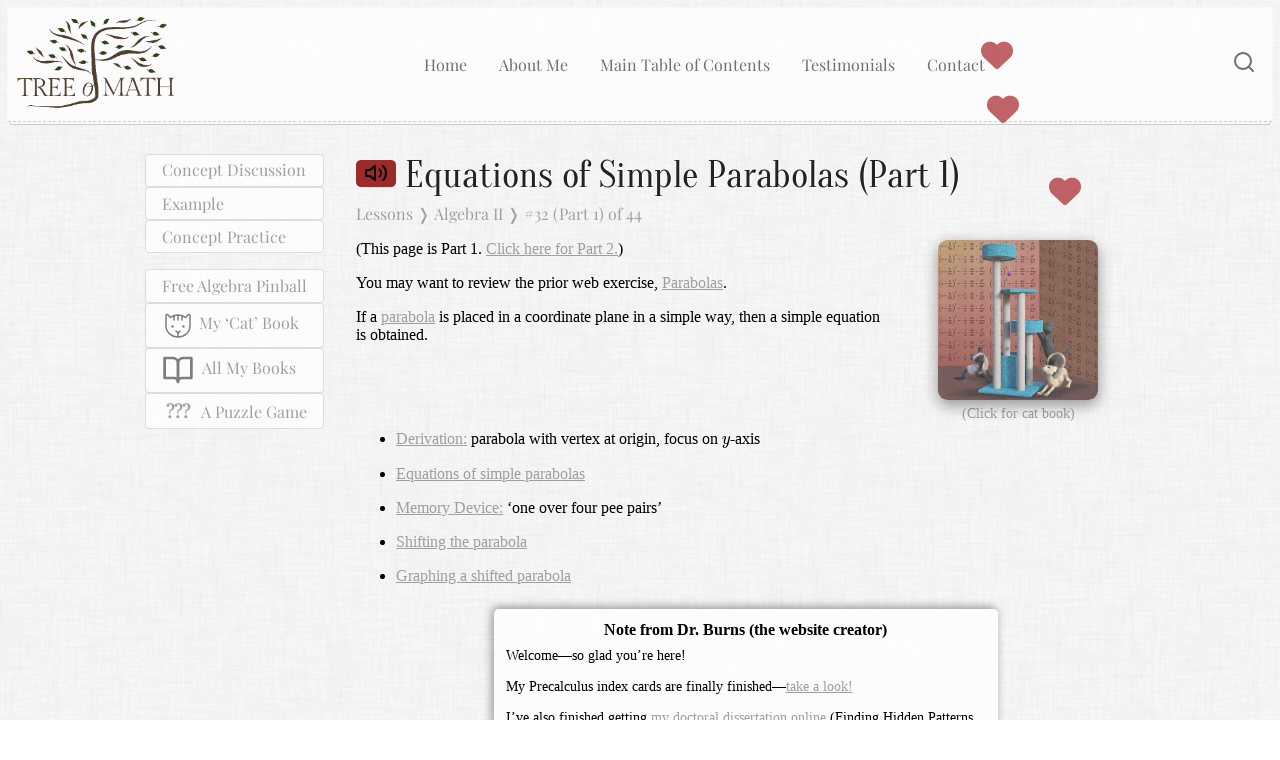

--- FILE ---
content_type: text/html
request_url: https://onemathematicalcat.org/Math/Algebra_II_obj/equation_simple_parabola.htm
body_size: 9250
content:
<!DOCTYPE html>
<html lang="en">

<head>
    <meta charset="utf-8" />

    <!--
    written by Carol J.V. Fisher, March 2006
    copyright 2006-present Dr. Carol JVF Burns
    REVISION RECORD:
    April 12, 2024: split into two pages (one audio each page); create all new exercises for Page 1
    February 23, 2023: updated to responsive style
    May 1, 2021: added blocked-content code
    Feb 7, 2021: added delay for audio recording, for COIL monetizations
    December 30, 2020:  add audio read-through; add meta description
    July 27, 2016: added available/mastery/in progress concept question feature, jump to Concept Questions link, revised under-title links, added "PRINTABLE" to worksheet button
    November 14, 2013: updated to MathJax 2.2
    January 29, 2011: updated to MathJax/XHTML/CSS
    January 2010: summarized assessment items, and linked to relevant text
    5/28/09: updated worksheet style
    -->

    <meta name="viewport" content="width=device-width,
          initial-scale=1.0" />
    <title>Equations of Simple Parabolas (Part 1)</title>
    <link rel="stylesheet" href="/css/treeOfMathLessonStyleResponsive.css" />

    <script>
        numProbsGV = 7; // number of concept questions
        theSectionTitle = "Equations of Simple Parabolas (Part 1)"; // Use a character code for an apostrophe &#39;
    </script>

    <!-- Custom functions/variables for header, footer, web lesson needs -->
    <script src="/auxiliaryResponsiveLessons.js"></script>

    <!-- Load math/graphics -->
    <script>
        // document.write(loadJSXGraph());
        document.write(loadMathJax());
    </script>

    <meta name="description" content="For nonzero values of a, every equation of the form y = ax^2  is a parabola with: vertex at the origin, directrix parallel to the x-axis, focus (0,1/(4a)). Free, unlimited, online practice. Worksheet generator." />

    <style>
        main li {
            margin-bottom: 1rem;
        }

        .specialTable2 {
            border: none;
        }

            .specialTable2 td {
                border: none;
                vertical-align: middle;
            }
    </style>
</head>

<body>
    <div id="headerContainer">
        <header>
            <script>document.write(commonLessonHeader);</script>
        </header>
        <div id="headerNavMobileOnly" style="display:none;"></div>
    </div>

    <!-- the  headerNav  div is loaded in the  commonLessonHeader  text -->
    <script>
        document.getElementById('headerNavMobileOnly').innerHTML = document.getElementById('headerNav').innerHTML;
    </script>

    <!-- Google search form -->
    <form id="headerSearchForm" style="display:none;" method="get" action="https://www.google.com/custom" target="_blank">
        <script>document.write(commonGoogleSearchForm);</script>
    </form>
    <!-- /Google search form -->

    <div id="asideMainContainer">
        <aside>
            <nav class="asideNav">
                <a class="asideNavLink" href="#asideMainContainer"><span class="noWrap">Concept Discussion</span></a>
                <a class="asideNavLink" href="equation_simple_parabolaB.htm#examples">Example</a>
                <a class="asideNavLink" href="#practiceDiv2">Concept Practice</a>
            </nav>

            <script>
                document.write(commonAsideSupportLinkChunk);
            </script>

        </aside>
        <main>
            <h1 id="mainTitle">
                <img style="z-index:11;" onclick="toggleAudio('audioPlayer');" id="audioIcon" alt="audio read-through"
                     title="audio read-through" src="/graphics/responsiveImages/volume-2.svg" />
                <span id="s0">
                    Equations of Simple Parabolas (Part 1)
                </span>
            </h1>

            <div id="audioPlayer" style="display:none;">
                <audio id="audiofile" controls="controls">
                    <source src="/AudioRecordings/AlgII_32.m4a" type="audio/mp4" />
                    Your browser does not support the audio element.
                </audio>
            </div>

            <!-- breadcrumbs-->
            <script>
                document.write(breadCrumbs("AlgebraII", "32 (Part 1)"));
            </script>
            <!-- breadcrumbs-->

            <div id="mathematicalCat"></div>

            <script>
                loadMathematicalCatWithFloatingHearts();
            </script>

            <p id="firstParAfterCatWithFloatingHearts">
                (This page is Part 1.
                <a href="equation_simple_parabolaB.htm">Click here for Part 2.</a>)
            </p>



            <p>
                <span id="s1">You may want to review the prior web exercise, <a href="parabolas.htm">Parabolas</a>.</span>
            </p>

            <p>
                <span id="s2">
                    If a <a href="parabolas.htm">parabola</a>
                    is placed in a coordinate plane in a simple way,
                    then a simple equation is obtained.
                </span>
            </p>

            <ul style="clear:both;">
                <li>
                    <a href="#derivation"><span id="s3">Derivation:</span></a>
                    <span id="s4">
                        parabola with vertex at origin, focus on
                        <span class="noBreakSpan">$y$-axis</span>
                    </span>
                </li>
                <li><a href="#equations"><span id="s5">Equations of simple parabolas</span></a></li>
                <li><a href="#oneover4"><span id="s6">Memory Device:</span></a> <span id="s7">&lsquo;one over four pee pairs&rsquo;</span></li>
                <li><a href="equation_simple_parabolaB.htm#shifting"><span id="s8">Shifting the parabola</span></a></li>
                <li><a href="equation_simple_parabolaB.htm#example"><span id="s9">Graphing a shifted parabola</span></a></li>
            </ul>

            <div id="noteFromWebsiteCreator">
                <script>
                    document.write(noteFromWebsiteCreator());
                </script>
            </div>


            <a id="derivation"></a>

            <h2 class="secondLevelTitle"><span id="s10">Derivation</span></h2>

            <p>
                <span id="s11">
                    Place a parabola with its vertex at the origin,
                    as shown below.
                </span>
            </p>

            <img class="conceptImage" style="max-width:20rem;" src="Sketchpad/derive_eq.bmp" alt="parabola with vertex at origin, directrix parallel to x-axis" />


            <ul>
                <li>
                    <p>
                        <span id="s12">
                            If we put the focus on the
                            <span class="noBreakSpan">$y$-axis,</span>
                            then the directrix will be parallel to the
                            <span class="noBreakSpan">$x$-axis.</span>
                        </span>
                    </p>
                </li>
                <li>
                    <p>
                        <span id="s13">
                            Or, if we put the directrix parallel to the
                            <span class="noBreakSpan">
                                $x$-axis,
                            </span>
                            then the focus will be on the
                            <span class="noBreakSpan">
                                $y$-axis.
                            </span>
                        </span>
                    </p>
                </li>
            </ul>

            <p>
                <span id="s14">
                    In either case,
                    let $\,p \ne 0\,$ denote the
                    <span class="noBreakSpan">$y$-value</span> of the focus.
                </span>
                <span id="s15">Thus, the focus has coordinates $\,(0,p)\,.$</span>
            </p>

            <p>
                <span id="s16">
                    Although the sketch above shows
                    the situation where $\,p\gt 0\,,$
                </span>
                <span id="s17">
                    the following derivation also holds
                    for $\,p \lt 0\,.$
                </span>
            </p>


            <p>
                <span id="s18">Notice that:</span>
            </p>


            <table class="specialTable" style="text-align:center;">
                <tr>
                    <td>
                        <span id="s19">$p\gt 0$</span>
                    </td>
                    <td><a href="/algebra_book/online_problems/logic.htm"><span id="s20">if and only if</span></a></td>
                    <td><span id="s21">the focus is above the vertex</span></td>
                    <td><span id="s22">if and only if</span></td>
                    <td><span id="s23">the parabola is concave up (holds water)</span></td>
                </tr>
                <tr><td colspan="5" style="text-align:center;">AND</td></tr>
                <tr>
                    <td>
                        <span id="s24">$p\lt 0$</span>
                    </td>
                    <td><a href="/algebra_book/online_problems/logic.htm"><span id="s25">if and only if</span></a></td>
                    <td><span id="s26">the focus is below the vertex</span></td>
                    <td><span id="s27">if and only if</span></td>
                    <td><span id="s28">the parabola is concave down (sheds water)</span></td>
                </tr>
            </table>

            <p>
                <span id="s29">
                    For example, if the focus is above the vertex,
                    then $\,p\,$ must be greater than zero,
                    and the parabola must be concave up.
                </span>

                <span id="s30">
                    As a second example, if the parabola is concave down,
                    then $\,p\,$ must be less than zero,
                    and the focus is below the vertex.
                </span>
            </p>

            <p>
                <span id="s31">
                    Since the vertex is a point on the parabola,
                    the <a href="parabolas.htm">definition of parabola</a>
                    dictates that it must be the same distance
                    from the focus and the directrix.
                </span>
            </p>

            <p>
                <span id="s32">
                    Thus, the directrix must cross the
                    <span class="noBreakSpan">$y$-axis</span> at
                    <span class="noBreakSpan">$\,-p\,$;</span>
                </span>
                <span id="s33">
                    indeed, <em>every</em>
                    <span class="noBreakSpan">$y$-value</span>
                    on the directrix equals $\,-p\,.$
                </span>
            </p>

            <p>
                <span id="s34">
                    Let $\,(x,y)\,$ denote a typical point
                    on the parabola.
                </span>
            </p>

            <p>
                <span id="s35">
                    The distance from $\,(x,y)\,$ to the
                    focus $\,(0,p)\,$ is found using the
                    <a href="/algebra_book/online_problems/distance_formula.htm">distance formula</a>:
                </span>

                $$
                \tag{1}
                \cssId{s36}{\sqrt{(x-0)^2 + (y-p)^2 }
                = \sqrt{x^2 + (y-p)^2}}
                $$
            </p>


            <img class="conceptImage" style="max-width:15rem;" src="Sketchpad/derive_eq.bmp" alt="parabola with vertex at origin, directrix parallel to x-axis" />

            <p>
                <span id="s37">
                    To find the distance from $\,(x,y)\,$
                    to the directrix, first drop a perpendicular from
                    $\,(x,y)\,$ to the directrix.
                </span>
                <span id="s38">
                    This perpendicular intersects the
                    directrix at $\,(x,-p)\,.$
                </span>
                <span id="s39">
                    The distance from $\,(x,y)\,$ to
                    the directrix is therefore the distance
                    from $\,(x,y)\,$ to
                    <span class="noBreakSpan">$\,(x,-p)\,$:</span>
                </span>
            </p>

            $$
            \tag{2}
            \cssId{s40}{\sqrt{(x-x)^2 + ((y-(-p))^2}
            =
            \sqrt{(y+p)^2}}
            $$

            <p>
                <span id="s41">
                    From the definition of parabola,
                    distances $\,(1)\,$ and $\,(2)\,$ must be equal:
                </span>
            </p>

            $$
            \cssId{s42}{\sqrt{x^2 + (y-p)^2} = \sqrt{(y+p)^2}}
            $$

            <p>
                <span id="s43">This equation simplifies considerably, as follows:</span>
            </p>


            <table class="specialTable specialTable2">
                <tr>
                    <td><span id="s44">Squaring both sides:</span></td>
                    <td>
                        <span id="s45">
                            $
                            x^2 + (y-p)^2 = (y+p)^2
                            $
                        </span>
                    </td>
                </tr>
                <tr>
                    <td><span id="s46">Multiplying out:</span></td>
                    <td>
                        <span id="s47">
                            $
                            x^2 + y^2 - 2py + p^2 = y^2 + 2py + p^2
                            $
                        </span>
                    </td>
                </tr>
                <tr>
                    <td>
                        <span id="s48">Subtracting $\,y^2 + p^2\,$ from both sides:</span>
                    </td>
                    <td>
                        <span id="s49">
                            $
                            x^2 - 2py = 2py
                            $
                        </span>
                    </td>
                </tr>
                <tr>
                    <td><span id="s50">Adding $\,2py\,$ to both sides:</span></td>
                    <td>
                        <span id="s51">
                            $
                            x^2 = 4py
                            $
                        </span>
                    </td>
                </tr>
                <tr>
                    <td><span id="s52">Dividing by $\,4p\,$ and rearranging:</span></td>
                    <td>
                        <span id="s53">
                            $
                            \displaystyle
                            y = \frac{1}{4p} x^2
                            $
                        </span>
                    </td>
                </tr>
            </table>


            <p>
                <span id="s54">
                    Such a beautiful,
                    simple description for our parabola!
                </span>
                <span id="s55">
                    The most critical thing to notice
                    is the coefficient of $\,x^2\,,$ since
                    <em>it holds the key to locating the focus of the parabola</em>.
                </span>
            </p>

            <p>
                <span id="s56">
                    As an example, consider the equation
                    $\,y = 5x^2\,.$
                </span>
                <span id="s57">
                    Comparing $\,y = 5x^2\,$ with $\,y = \frac1{4p}x^2\,,$
                    we see that $\, 5 = \frac{1}{4p}\,.$
                </span>
                <span id="s58">Solving for $\,p\,$ gives:</span>
            </p>

            <table class="specialTable specialTable2">
                <tr>
                    <td><span id="s59">$\displaystyle 5 = \frac{1}{4p}$</span></td>
                    <td><span id="s60">original equation</span></td>
                </tr>
                <tr>
                    <td><span id="s61">$20p = 1$</span></td>
                    <td><span id="s62">multiply both sides by $\,4p$</span></td>
                </tr>
                <tr>
                    <td><span id="s63">$\displaystyle p = \frac{1}{20}$</span></td>
                    <td><span id="s64">divide both sides by $\,20$</span></td>
                </tr>
            </table>

            <p>
                <span id="s65">
                    Thus, $\,y = 5x^2\,$ graphs as a parabola
                    with vertex at the origin,
                    and focus $\,(0,\frac{1}{20})\,.$
                </span>
                <span id="s66">So easy!</span>
            </p>

            <p>
                <span id="s67">In summary, we have:</span>
            </p>


            <a id="case1_2_3_4_5_6_7_8_9_10"></a>

            <a id="equations"></a>
            <div class="definitionDiv">
                <span class="definitionDefnSpan">
                    <span id="s68">EQUATIONS OF SIMPLE PARABOLAS</span>
                </span>
                <div class="definitionDefnDiv">
                    <p>
                        <span id="s69">
                            Every equation of the form $\,y= ax^2\,$
                            (for $\,a\ne0\,$) is a parabola
                            with vertex at the origin, directrix parallel to the
                            <span class="noBreakSpan">
                                $x$-axis,
                            </span> and
                            focus on the
                            <span class="noBreakSpan">
                                $y$-axis.
                            </span>
                        </span>
                    </p>

                    <p>
                        <span id="s70">
                            If $\,a\gt 0\,,$
                            then the parabola is concave up (holds water).
                        </span>
                    </p>

                    <p>
                        <span id="s71">
                            If $\,a\lt 0\,,$
                            then the parabola is concave down (sheds water).
                        </span>
                    </p>

                    <p>
                        <span id="s72">
                            If $\,p\,$ denotes the
                            <span class="noBreakSpan">$y$-value</span>
                            of the focus, then $\,a = \frac{1}{4p}\,.$
                        </span>
                        <span id="s73">
                            Solving for $\,p\,$ gives
                            $\, p = \frac{1}{4a}\,,$
                        </span>
                        <span id="s74">
                            and thus the coordinates
                            of the focus are $\,(0,\frac{1}{4a})\,.$
                        </span>
                    </p>
                </div>
            </div>

            <!-- end of case1_2_3_4_5_6_7_8_9_10 -->

            <a id="oneover4"></a>
            <h2 class="secondLevelTitle">
                <span id="s75">Memory Device: &lsquo;one over four pee pairs&rsquo;</span>
            </h2>

            <p>
                <span id="s76">
                    Notice that if
                    $\,a = \frac{1}{4p}\,,$
                    then $\,p = \frac{1}{4a}\,.$
                </span>&nbsp;
                <span id="s77">
                    Or, if $\,p = \frac{1}{4a}\,,$
                    then $\,a = \frac{1}{4p}\,.$
                </span>&nbsp;
                <span id="s78">What a beautiful symmetric relationship!</span>
            </p>

            <p>
                <span id="s79">
                    Thus, I fondly refer to $\,a\,$ and $\,p\,$
                    with the catchy phrase:
                </span>
                <span id="s80">&lsquo;one over four pee pairs&rsquo;.</span>
                <span id="s81">(Try to say this quickly ten times in a row!)</span>
            </p>

            <p>
                <span id="s82">
                    If you know either $\,a\,$ or $\,p\,,$
                    then it's easy to find the other&mdash;just multiply by $\,4\,$
                    and then flip (take the reciprocal).
                </span>
            </p>

            <p>
                <span id="s83">
                    For example, if you know that $\,a = 5\,,$
                    then $\,p\,$ is found as follows:
                </span>
            </p>

            <ul>
                <li>
                    <p>
                        <span id="s84">$4\times 5 = 20\,$</span> &nbsp;
                        <span id="s85">(multiply by $\,4\,$)</span>
                    </p>
                </li>
                <li>
                    <p>
                        <span id="s86">$p=\frac{1}{20}$</span> &nbsp; <span id="s87">(flip)</span>
                    </p>
                </li>
            </ul>

            <p>
                <span id="s88">
                    Or, if you know that $\,p = \frac{1}{20}\,,$
                    then $\,a\,$ is found as follows:
                </span>
            </p>

            <ul>
                <li>
                    <p>
                        <span id="s89">$4\times \frac{1}{20} = \frac{4}{20} = \frac{1}{5}\,$</span> &nbsp;
                        <span id="s90">(multiply by $\,4\,$)</span>
                    </p>
                </li>
                <li>
                    <p>
                        <span id="s91">$a = (\text{the reciprocal of } \frac{1}{5}) = 5\,$</span> &nbsp;
                        <span id="s92">(flip)</span>
                    </p>
                </li>
            </ul>


            <!-- to the next section-->
            <script>
                document.write(toTheNextSection("AlgebraII", "equation_simple_parabolaB.htm", "Equations of Simple Parabolas (Part 2)"));
            </script>
            <!-- /to the next section-->

            <script>
                // initialize global variables
                document.write(initializeGlobalVariables());
                GVCourseName = "AlgebraII";
            </script>

            <div id="practiceDiv2">
                <h2 class="secondLevelTitle">Concept Practice</h2>

                <!-- Initial contents loaded from variable 'notKeyInAnswers' -->
                <div id="notKeyInAnsDiv"></div>

                <script>
                    document.write(problemTypeFct(numProbsGV));
                </script>

                <form name="theform2" id="theform2">

                    <script>
                        document.write(conceptPractice()); // put undefined for optLines, as needed
                        // wkshtButtonAndTable2(isMaxNumber, numOfProbs, worksheetTitle, copyrightStartDate, heightPXforQues, optInstructions, noMaxButWantDistinctProbsIfThisNumOrLess)
                        optInstructions = "";
                        document.write(wkshtButtonAndTable2(1, numProbsGV, theSectionTitle, "2006", "80", optInstructions));
                    </script>

                </form>

            </div>
            <!-- end of practiceDiv2 -->
        </main>
    </div>
    <!-- end of asideMainContainer -->

    <footer>
        <script>document.write(commonLessonFooter);</script>
    </footer>

    <script>
        /* checkWindowSize is loaded in auxiliaryResponsiveLessons.js */
        window.addEventListener("resize", checkWindowSize);
    </script>

    <!-- audio read-thru -->
    <script>
        timeMat = [0, 8.3, 12.1, 18.6, 19.7, 23.4, 25.7, 27.2, 28.8, 30.7, 32.6, 34.3, 38.5, 44.4, 50.8, 56.3, 59.9, 64.1, 67.6, 69,//
            70.2, 71.2, 72.8, 73.7, 76.9, 78, 79, 80.6, 81.8, 84.9, 92.5, 100.5, 111.2, 116.1, 121.3, 125.1, 131.9, 141.2, 150.1, 155.3,//
            163.1, 171.6, 177.9, 184.7, 188.7, 190.2, 195.4, 196.8, 203.7, 207.5, 210.8, 213.3, 215.5, 218.4, 221.5, 225.3, 234.7, 238.9,//
            246.7, 248.6, 250.5, 251.8, 253.6, 255.9, 258.1, 259.8, 271, 272.1, 273.9, 275.9, 288.1, 292.9, 297.8, 303.6, 308.1, 313.2,//
            316.6, 322.9, 327.4, 330.1, 334.5, 336.4, 339.6, 349.2, 354.2, 356.7, 357.8, 360.1, 360.9, 365.8, 370.2, 371.6, 375.9, 376.9];

        audioPlayer = document.getElementById("audiofile");
        audioPlayer.addEventListener("timeupdate", () => {
            audioTextHighlighting(timeMat);
        });

    </script>
    <!-- end of audio read-thru -->
    <!-- SUMMARY OF ASSESSMENT ITEMS
    CONCEPT:
    Given a particular equation of a parabola:
    case 1: // Does it holds water, sheds water?
    case 2: // Is it concave up, concave down?
    case 3: // What is the vertex?
    case 4: // What is the distance from vertex to focus?
    case 5: // Is the focus ABOVE or BELOW the vertex?
    case 6: // Is the directrix ABOVE or BELOW the vertex?
    case 7: // What is the focus?
    case 8: // What is the equation of directrix?
    case 9: // What is the y-intercept?
    case 10: // given vertex, concavity, distance from focus to vertex; find focus
    case 11: // write equation of any parabola with vertex (h,k) that is concave up/down
    case 12: // find  a  so that the parabola passes through the point (x,y)
    -->

    <script>

        // All form instructions are written here

        // All form2 (concept question) instructions are written here
        document.getElementById('newProbDiv2InitialInstructions').innerHTML = probInstructionsUntimed;
        document.getElementById('notKeyInAnsDiv').innerHTML = notKeyInAnswers;
        document.getElementById('typeDesNumWkshtProbs2').innerHTML = typeDesiredNumWkshtProblems;
        document.getElementById('typeExtraSpaceWkshtProbs2').innerHTML = typeExtraSpaceWkshtProblems;

        document.write(headerstringWksht2Fct(theSectionTitle));

        function chsConceptProb(n) {
            var string, theEqs, theEq, theVars, inds, firstVar, secVar, firstVarNum, fourTimes, numa;
            switch (n) {
                case 1:
                    string = "Place a parabola with vertex at the origin and focus $\\,(0,p)\\,$ <span class='noBreakSpan'>(where $\\,p\\ne 0\\,$).</span> ";
                    string += "What is the equation of this parabola?";
                    answer2 = "$\\displaystyle y = \\frac 1{4p}x^2$";
                    break;
                case 2:
                    string = "What does every equation of the form $\\,y = ax^2\\,$ graph as?  In particular, tell the significance of the constant $\\,a\\,.$";
                    answer2 = "It graphs as a parabola with vertex at the origin, directrix parallel to the <span class='noBreakSpan'>$x$-axis,</span> and focus on the <span class='noBreakSpan'>$y$-axis.</span>";
                    answer2 += "<p>If $\\,a\\gt 0\\,,$ the parabola is concave up (holds water).  If $\\,a\\lt 0\\,,$ the parabola is concave down (sheds water).</p>"
                    break;
                case 3:
                    string = "Let $\\,p\\,$ denote the <span class='noBreakSpan'>$y$-value</span> of the focus in the graph of $\\,y = ax^2\\,.$  What is the relationship between $\\,a\\,$ and <span class='noBreakSpan'>$\\,p\\,$?</span>";
                    answer2 = "$a = \\frac 1{4p}$";
                    break;
                case 4:
                    string = "What catchy phrase does the author use to refer to the relationship between $\\,a\\,$ and $\\,p\\,$ given by the equation <span class='noBreakSpan'>$\\,a = \\frac 1{4p}\\,$?</span>";
                    string += "<p>Why is this an appropriate name?</p> ";
                    string += "<p>What is the significance of this relationship?  In other words, if you're given one of the two variables <span class='noBreakSpan'>($\\,a\\,$ or $\\,p\\,$),</span> then how can you find the other?</p>";
                    answer2 = "&lsquo;One over four pee pair&rsquo;";
                    answer2 += "<p>There's a beautiful symmetric relationship between $\\,a\\,$ <span class='noBreakSpan'>and $\\,p\\,$:</span>&nbsp; ";
                    answer2 += "if $\\,a = \\frac 1{4p}\\,,$ then $\\,p = \\frac 1{4a}\\,.$  Or, if $\\,p = \\frac 1{4a}\\,,$ then $\\,a = \\frac 1{4p}\\,.$</p>";
                    answer2 += "<p>If you know either $\\,a\\,$ or $\\,p\\,,$ then it's easy to find the other&mdash;just multiply by $\\,4\\,$ and flip (take the reciprocal).</p>";
                    break;
                case 5: // computing 1 over 4 pee pairs
                    theEqs = ["a = \\frac 1{4p}", "p = \\frac 1{4a}"];
                    theEq = theEqs[rand(0, 1)];
                    theVars = ["a", "p"];
                    inds = selectn(0, 1, 2);
                    firstVar = theVars[inds[0]];
                    secVar = theVars[inds[1]];
                    firstVarNum = rand(1, 9);
                    string = "Suppose that $\\," + theEq + "\\,.$";
                    string += "<p>Given that $\\," + firstVar + " = " + firstVarNum + "\\,,$ find $\\," + secVar + "\\,.$  Do this in your head!</p>"
                    answer2 = "Multiply by four and flip.  ";
                    fourTimes = 4 * firstVarNum;
                    answer2 += "<p>Multiplying by four gives $\\," + fourTimes + "\\,.$ ";
                    answer2 += "Flipping gives $\\,\\frac1{" + fourTimes + "}\\,.$";
                    answer2 += "<p>Thus, $\\," + secVar + " = \\frac1{" + fourTimes + "}\\,.$</p>";
                    break;
                case 6: // y = ax^2; find the focus
                    numa = randnn(-9, 9);
                    fourtimes = 4 * numa;
                    string = "What are the coordinates of the focus for <span class='noBreakSpan'>$\\,y = " + numa + "x^2\\,$?</span>  <p>Show work leading to your answer.</p>";
                    answer2 = "Comparing $\\,y = " + numa + "x^2\\,$ with $\\,y = \\frac1{4p} x^2\\,,$ we see that $\\," + numa + " = \\frac 1{4p}\\,.$ ";
                    if (numa < 0) {
                        answer2 += "&nbsp; Thus, $p = -\\frac 1{" + (-1 * fourtimes) + "}\\,.$"
                        answer2 += "<p>The focus is $\\,(0,-\\frac 1{" + (-1 * fourtimes) + "})\\,.$</p>";
                    } else {
                        answer2 += "&nbsp; Thus, $p = \\frac 1{" + fourtimes + "}\\,.$"
                        answer2 += "<p>The focus is $\\,(0,\\frac 1{" + fourtimes + "})\\,.$</p>";
                    }
                    break;
                case 7: // y = (1/a)x^2; find the focus
                    numa = randnn(-9, 9);
                    fourtimes = 4 * numa;
                    string = "What are the coordinates of the focus for <span class='noBreakSpan'>$\\,y = " + simpformTeX(1, numa) + "x^2\\,$?</span>";
                    string += "<p>Show work leading to your answer.</p>";
                    answer2 = "Comparing $\\,y = " + simpformTeX(1, numa) + "x^2\\,$ with $\\,y = \\frac1{4p} x^2\\,,$ we see that $\\," + simpformTeX(1, numa) + " = \\frac 1{4p}\\,.$ ";
                    answer2 += "<p>Thus, $\\,p = " + simpformTeX(numa, 4) + "\\,.$</p>";
                    answer2 += "<p>The focus is $\\,(0," + simpformTeX(numa, 4) + ")\\,.$</p>";
                    break;


            }
            return [string, answer2];
        }

    </script>

</body>
</html>





--- FILE ---
content_type: text/css
request_url: https://onemathematicalcat.org/css/treeOfMathLessonStyleResponsive.css
body_size: 6458
content:
/* created July 13, 2022 */

.indexCard { /* for links to Precalculus index cards */
    background-color: lightgrey;
    border: 1px solid lightgrey;
    border-radius: 3px 4px;
    font-size: small;
    max-width: 200px;
    text-align: center;
    padding: 0.5rem;
}


.addedChanged { /* for dissertation */
    border: 4px double red;
    border-radius: 1rem;
    margin-top: 1rem;
    margin-bottom: 1rem;
    padding: 0.5rem;
}

.myCode { /* for MATLAB/Octave code */
    font-size: large;
    font-family: monospace;
    font-weight: bold;
}

.sideNote { /* for dissertation */
    color: #222;
    font-family: 'Oranienbaum', serif;
    font-weight: 500;
    font-style: italic;
    text-shadow: 1px 1px 1px white;
    font-size: 1.2rem;
    margin-top: 0.5rem;
    margin-bottom: 0.5rem;
}

.audioPlacement {
    background-color: lightcoral;
    border-radius: 1rem;
    padding: 1rem;
}

.toggleDivStyle {
    /* used with buttons that open/close divs */
    border-left: 3px solid grey;
    display: none; /* also put display:none; on div itself, for proper behavior */
    margin-top: 1rem;
    margin-left: 0.75rem;
    padding-left: 0.75rem;
}

.importantDiv {
    /* Added Jan 24, 2024: For important info */
    border: 4px solid #4F7942; /* fern green */
    border-radius: 1rem;
    margin-top: 1rem;
    margin-bottom: 1rem;
    padding: 0.5rem;
    text-align: center;
}


.bigStarDiv {
    /* Added Jan 22, 2024: For more advanced readers */
    border: 4px solid #97233F; /* a shade of red for caution */
    border-radius: 1rem;
    margin-top: 1rem;
    margin-bottom: 1rem;
    padding: 0.5rem;
}


@font-face {
    font-family: 'Oranienbaum';
    font-style: normal;
    font-weight: 400;
    src: url('/Fonts/oranienbaum-v15-latin-ext_latin-regular.ttf') format('truetype');
    font-display: swap;
}

@font-face {
    font-family: 'Playfair Display';
    font-style: normal;
    font-weight: 400;
    src: url('/Fonts/playfair-display-v30-latin-ext_latin-regular.ttf') format('truetype');
    font-display: swap;
}

@font-face {
    font-family: 'Playfair Display';
    font-style: italic;
    font-weight: 400;
    src: url('/Fonts/playfair-display-v30-latin-ext_latin-italic.ttf') format('truetype');
    font-display: swap;
}

.noBreakSpan {
    display: inline-block; /* needed for reliable behavior */
    white-space: nowrap;
}

.inputTextFieldStyled {
    border: 1px solid #ccc;
    border-radius: 4px;
    box-sizing: border-box;
    display: inline-block;
    margin-top: 0.5rem;
    padding: 0.8rem;
    width: 100%;
}

#numProbWksht2, #wkshtWorkSpace2, #numProbWksht, #wkshtWorkSpace {
    border: 1px solid #ccc;
    border-radius: 4px;
    box-sizing: border-box;
    display: inline-block;
    padding: 0.3rem;
}

.mathWithReasonsTable {
    margin: auto;
    margin-bottom: 1rem;
    overflow-x: auto;
}

    .mathWithReasonsTable td {
        padding: 0.5rem;
        vertical-align: top;
    }

/* When equation/reason tables are too wide, use this */
/*
    <div class="solveEquationContainer">
      <div class="equationWithReasonDiv">
        <div class="equationDiv"></div>
        <div class="reasonDiv"></div>
      </div>
    </div>
*/
.solveEquationContainer {
    border: 4px solid lightgrey;
    border-radius: 1rem;
    padding: 0.5rem;
}

.equationWithReasonDiv {
    border-bottom: 4px double lightgrey;
    margin-top: 2rem;
}

.equationDiv {
    text-align: center;
}

.reasonDiv {
    background-color: white;
    border-radius: 0.5rem;
    margin-top: 0.3rem;
    padding: 0.5rem;
    text-align: center;
}


.specialTable {
    border: 1px solid black;
    border-collapse: collapse;
    margin: auto;
    margin-bottom: 2rem;
    overflow-x: auto;
}

    .specialTable td {
        border: 1px solid black;
        padding: 0.5rem;
        vertical-align: top;
    }

.bold {
    font-weight: bold;
}

.multiItemFlex {
    display: flex;
    flex-wrap: wrap;
    column-gap: 2rem;
    row-gap: 1rem;
    justify-content: center;
    text-align: center;
}


@media (max-width: 700px) {
    .bigScreen {
        display: none;
    }

    .smallScreen {
        display: block;
    }
}

@media (min-width: 701px) {
    .bigScreen {
        display: block;
    }

    .smallScreen {
        display: none;
    }
}

body {
    background-image: url(/graphics/furley_bg.png);
    font-family: Georgia, "Times New Roman", Times, serif;
}

a {
    color: #a09f9d;
}

    a:hover {
        color: black;
        transition: color 0.5s;
    }

#headerContainer {
    background-color: rgba(255,255,255,0.75);
    border-bottom: 1px dashed #ccc;
    box-shadow: 0 0 0 1px #f8f8f8, /* white border, Dabaman styling */
    /* offset-x, offset-y, blur-radius, spread-radius, color value */
    0 5px 0 -3px #f8f8f8, /* The first layer */
    0 5px 0 -2px #ccc /* The first layer shadow */;
    width: 100%;
}

#headerIconContainer {
    display: flex;
}

#headerLogoImage {
    height: auto;
    width: 10rem;
    max-width: 10rem;
    padding: 0.5rem;
}

header {
    display: flex;
    justify-content: space-between;
    align-items: center;
}

#headerNav {
    justify-content: space-around;
    flex-wrap: wrap;
    row-gap: 0.6rem;
    font-family: 'Playfair Display', serif;
    display: none; /* design for mobile first */
}

.headerNavLink {
    color: rgba(0,0,0,0.56); /* text color */
    padding: 0 1rem;
    text-decoration: none;
}

    .headerNavLink:hover {
        color: black;
        transition: color 0.5s;
    }

#headerSearchIcon {
    padding-left: 0.5rem;
    padding-right: 1rem;
}

#headerSearchIcon, #headerHamburgerIcon {
    opacity: 0.56;
}

#headerNavMobileOnly {
    display: none; /* changes to  display:flex; on toggle */
    flex-direction: column;
    align-items: center;
    font-family: 'Playfair Display', serif;
}

    #headerNavMobileOnly a {
        background-color: #f8f8f8;
        border: 1px dashed #cccccc;
        color: rgba(0, 0, 0, 0.56);
        padding-bottom: 0.3rem;
        padding-top: 0.3rem;
        text-align: center;
        width: 85%;
    }

        #headerNavMobileOnly a:hover {
            color: black;
            transition: color 0.5s;
        }

#headerSearchForm {
    display: none; /* changes to  display:block; on toggle */
    border-bottom: 1px dashed #999;
}

#headerSearchFormTable {
    margin: auto;
    margin-top: 0.7rem;
}

#headerNavMobileOnly, #headerSearchForm {
    padding-top: 0.5rem;
    height: 0;
    opacity: 0;
    transition: height 1.5s, opacity 1.5s;
}

    #headerSearchForm input[name="q"] {
        background-color: lightgrey;
        opacity: 0.7;
        border-radius: 4px 5px;
        border: none;
        font-family: 'Playfair Display', serif;
        font-size: 1.1rem;
        outline: none; /* used to prevent black outline on some devices */
        padding-top: 0.5rem;
        padding-bottom: 0.5rem;
        padding-left: 3rem;
        padding-right: 3rem;
        text-align: center;
        width: calc(100% - 12rem); /* make room for search button */
    }

    #headerSearchForm input[type="submit"] {
        background-color: lightgrey;
        border: none;
        border-radius: 25px;
        color: white;
        font-size: 1.2rem;
        font-family: 'Times New Roman', Times, serif;
        font-style: italic;
        margin-bottom: 0.4rem;
        padding: .35rem 1rem;
        vertical-align: middle;
    }

@media (min-width: 700px) {
    #headerNav {
        display: flex;
    }

    #headerHamburgerIcon {
        display: none;
    }
}

#asideMainContainer {
    display: flex;
    flex-direction: column;
    padding: 2rem 1rem;
}

@media (min-width: 700px) {
    #asideMainContainer {
        flex-direction: row;
        align-items: flex-start; /* for position:sticky; to work */
    }
}

@media (min-width: 990px) {
    #asideMainContainer {
        margin: auto;
        width: 990px;
    }
}

aside {
    font-family: 'Playfair Display', serif;
    line-height: 1.3;
    margin: auto; /* when at top */
    padding-bottom: 1rem;
    width: 80%; /* when at top */
}

@media (min-width:700px) {
    aside {
        position: sticky;
        top: 1rem;
        margin: initial;
        padding-right: 2rem;
        text-align: left;
        width: initial;
    }
}

.asideNav {
    display: flex;
    flex-direction: column;
}

.asideNavLink {
    background-color: rgba(255,255,255,0.75);
    border: 1px solid rgba(0,0,0,0.125);
    border-radius: .25rem;
    color: #a09f9d;
    padding: .35rem 1rem;
    text-decoration: none;
    vertical-align: middle;
}

    .asideNavLink:hover {
        color: black;
        transition: color 0.5s;
    }

.linkPaddingTop {
    padding-top: 1rem;
}

.noWrap {
    white-space: nowrap;
}

.svgIcon {
    opacity: 0.5;
    padding-right: 0.3rem;
    vertical-align: middle;
    height: 2rem; /* added 5/26/2024 to reduce CLS (Cumulative Layout Shift) */
    width: 2rem;
}

main {
    flex-grow: 1;
}

#mainTitle, .secondLevelTitle, .thirdLevelTitle {
    color: #222;
    font-family: 'Oranienbaum', serif;
    font-weight: 500;
    text-shadow: 1px 1px 1px white;
}

#mainTitle {
    font-size: 2.3rem;
    line-height: 1.2;
    margin-bottom: 0.3rem;
    margin-top: 0;
}

.secondLevelTitle { /* typically use with <h2> */
    font-size: 2rem;
    line-height: 1.1;
    margin-bottom: 0.5rem;
    margin-top: 1rem;
}

.thirdLevelTitle { /* typically use with <h3> */
    font-size: 1.7rem;
    margin-bottom: 0.5rem;
    margin-top: 1rem;
}

@keyframes audioAnimation {
    from {
        background-color: none;
    }

    to {
        background-color: darkred;
    }
}

/* The element to apply the animation to */
#audioIcon {
    border-radius: 0.3rem;
    animation-name: audioAnimation;
    animation-duration: 3s;
    animation-direction: alternate;
    animation-iteration-count: 5;
    animation-timing-function: linear;
    padding-bottom: 0.1rem;
    padding-top: 0.1rem;
    padding-left: 0.5rem;
    padding-right: 0.5rem;
}

#audioPlayer {
    display: none;
    padding-bottom: 0.5rem;
    text-align: center;
    width: 100%;
}

#audiofile {
    background-color: rgb(150,150,150,0.7);
    border-radius: 2rem;
    display: block;
    /* margin: auto; */
    opacity: 1; /* was: opacity: 0.75; */
    padding-bottom: 0.2rem;
    padding-top: 0.2rem;
    /* for placement at bottom right of page */
    position: fixed;
    bottom: 1rem;
    right: 1rem;
    opacity: 1;
    z-index: 100;
}

.breadcrumbList {
    margin-top: 0;
    padding: 0;
    font-family: 'PlayFair Display', serif;
}

.breadcrumbItem {
    display: inline;
    color: #a09f9d;
}

    .breadcrumbItem a {
        color: #a09f9d;
        text-decoration: none;
    }

        .breadcrumbItem a:hover {
            color: black;
            transition: color 0.5s;
        }

/* Randomly-loaded Mathematical Cat with Floating Hearts */

#mathematicalCat {
    width: 100%;
}

#mathematicalCatImage {
    box-shadow: rgba(0, 0, 0, 0.5) 0px 5px 15px;
    border-radius: 0.6rem;
    height: auto;
    margin: 0;
    width: 100%;
    max-width: 10rem;
    opacity: 0.8;
}

#imageAndHeartsContainer {
    width: 30%;
    float: right;
    margin-left: 1rem;
    margin-bottom: 0.5rem;
    text-align: center;
    position: relative; /* nearest positioned ancestor for nearts */
}

#hearts { /* the container for the floating hearts */
    position: absolute; /* absolute positioning in imageAndHeartsContainer */
    left: 0; /* to center horizontally */
    right: 0; /* to center horizontally */
    margin: auto; /* to center horizontally */
    bottom: 75%;
    height: 150%; /* 1.5 times image height */
    width: 100%; /* same width as image */
    max-width: 10rem; /* same width as image */
    z-index: 10; /* show over all other elements */
    display: block;
}

.heart {
    position: absolute;
    height: 20%;
    width: 20%;
    background-color: rgb(171,48,53,0.75);
    -webkit-mask-image: url('/graphics/responsiveImages/heart-solid.svg');
    mask-image: url('/graphics/responsiveImages/heart-solid.svg');
    -webkit-mask-repeat: no-repeat;
    mask-repeat: no-repeat;
    mask-position: bottom;
    opacity: 0;
    animation-name: floating-heart;
    animation-duration: 10s;
    animation-iteration-count: 1;
    animation-timing-function: cubic-bezier(0.5,0.5,0.5,0.5);
    animation-play-state: running;
}

    .heart:nth-child(1) {
        animation-delay: 0s;
    }

    .heart:nth-child(2) {
        animation-delay: 1s;
    }

    .heart:nth-child(3) {
        animation-delay: 2.5s;
    }

    .heart:nth-child(4) {
        animation-delay: 3.5s;
    }

@keyframes floating-heart {
    0% {
        opacity: 0;
        bottom: 0%;
        left: 0%;
    }

    10% {
        opacity: 1;
        bottom: 20%;
        left: 70%;
    }

    20% {
        bottom: 40%;
        left: 10%;
    }

    30% {
        bottom: 60%;
        left: 50%;
    }

    40% {
        opacity: 1;
        bottom: 80%;
        left: 5%;
    }

    48% {
        opacity: 0;
        bottom: 100%;
        left: 60%;
    }

    100% {
        opacity: 0;
        bottom: 100%;
        left: 90%;
    }
}

/* end of Randomly-loaded Mathematical Cat with Floating Hearts */

#firstParAfterCatWithFloatingHearts {
    margin-top: 0;
}

#noteFromWebsiteCreator {
    background-color: rgba(255,255,255,0.75);
    border-radius: 5px;
    /* color with opacity, offset-x (neg is left), offset-y (neg is up), blur-radius */
    box-shadow: rgba(0,0,0,0.4) -2px -2px 10px;
    margin: auto;
    margin-top: 1.5rem;
    margin-bottom: 1.5rem;
    padding: 0.75rem;
    width: 80%;
    max-width: 30rem;
}

#noteFromWebsiteCreatorTitle {
    font-family: Papyrus, "Comic Sans MS", "Comic Sans", cursive;
    font-weight: 600;
    margin-bottom: 0.5rem;
    text-align: center;
}

#noteFromWebsiteCreatorNote {
    font-size: 0.9rem;
    text-align: left;
}


/* definitions */

.definitionDiv { /* the "container" for the definition */
    background: rgba(256, 256, 256, 0.75);
    border-left: 2px solid rgba(0,0,0,0.325);
    border-radius: 5px;
    margin: 1rem 0;
    padding: 0.75rem 0.75rem 0.75rem 1.75rem; /* top right bottom left */
}

.definitionDefnDiv { /* for the definition itself */
    margin-top: 0.75rem;
}

.definitionDefnSpan { /* for the word DEFINITION */
    display: inline-block; /* prevent white-space errors on mobile */
    font-size: 1.1rem;
    font-weight: bold;
    padding-right: 1rem;
    text-transform: uppercase;
}

.definitionSpan { /* for what this is the definition OF */
    font-size: 1.1rem;
    font-style: italic;
}

/* Miscellaneous styling in main content */
.questionDiv {
    margin-top: 1.25rem;
    margin-bottom: 0.5rem;
}

.questionSpan {
    font-weight: bold;
    margin-right: 0.75rem;
    text-transform: capitalize;
}

.solutionDiv {
    margin-top: 0.5rem;
    margin-bottom: 1.25rem;
}

.solutionSpan {
    font-weight: bold;
    margin-right: 0.5rem;
    text-transform: capitalize;
}



/* MOVE ON TO NEXT SECTION */
#toNextSection {
    display: flex;
    flex-direction: row;
    align-items: center;
    flex-wrap: nowrap;
    background: rgba(256, 256, 256, 0.75);
    border: 1px dashed #ccc;
    border-radius: 7px;
    font-size: 0.85rem;
    margin: auto;
    margin-top: 1rem;
    margin-bottom: 1rem;
    padding: 1rem;
    width: 85%;
    max-width: 32rem;
}

#masterIdeas {
    flex: 2; /* 2/(2+1) parts of extra space given to this div */
    padding-right: 1rem;
    text-align: center;
}

#toNextSectionDivider {
    flex: 0 0 0.2rem; /* flex-grow flex-shrink flex-basis */
    background-color: #a09f9d; /* same as anchor color */
    height: 6rem;
}

#moveOnTo {
    flex: 1; /* 1/(2+1) parts of extra space given to this div */
    padding-left: 1rem;
    text-align: center;
}

#moveOnToRightArrow {
    flex: 0 0 1rem;
    padding-left: 0.5rem;
}

.conceptImage {
    border-radius: 0.5rem;
    display: block;
    height: auto;
    margin: auto;
    width: 100%;
    max-width: 30rem;
}

/* EXERCISES */

#practiceDiv, #practiceDiv2 { /* wraps ALL exercises */
    background: rgba(256, 256, 256, 0.5);
    border: 1px solid rgba(0, 0, 0, 0.125);
    border-radius: 7px;
    margin-bottom: 2rem;
    padding: 1rem 2rem; /* top/bottom left/right */
    text-align: left; /* so finger doesn't hide content on touchscreens */
}

#practiceDiv2 {
    margin-top: 2rem;
}

#clickOnNewProb { /* Initial instructions */
    margin-bottom: 0;
}

.buttonStyle {
    border: 2px solid #acacac;
    border-radius: 10px;
    padding: 0.7rem;
}

    .buttonStyle:active {
        border: 2px solid white;
    }

    .buttonStyle:focus-visible { /* added 12/20/2025 */
        outline: none;
        background-color: #e6f4ea; /* soft sage green */
        box-shadow: 0 0 0 3px #4caf50;
    }



#newProbButton {
    margin-top: 0;
    margin-bottom: 0.25rem;
}

#practiceDiv input[type=button]:focus, #practiceDiv2 input[type=button]:focus {
    outline: none;
    box-shadow: 0 0 0 1px green;
}

#newProbDivInst {
    margin-top: 0.5rem;
}

#newProbDivInitialInstructions, #newProbDiv2InitialInstructions {
    font-size: 0.9rem;
}

.styledDiv { /* style divs that will hold randomly-generated text */
    background: white;
    border: 1px solid rgba(0,0,0,0.325);
    border-radius: 7px;
    margin-top: 0;
    margin-bottom: 1rem;
    max-width: 32rem;
    padding: 0.5rem 1rem; /* top/bottom left/right  */
    min-height: 1rem;
}

    .styledDiv input {
        border: none;
        outline: none; /* This gets rid of the black box when you click in the input field */
        font-family: Georgia, "Times New Roman", Times, serif;
        font-size: 1rem;
        width: 98%; /* fix incomplete box on mobile */
    }

#ansInput {
    /* want traditional number font for typing in answer */
    font-family: 'Times New Roman', Times, serif;
    font-size: larger;
}

#chkAnsInputDiv {
    /* want traditional number font when reporting answer o*/
    font-family: 'Times New Roman', Times, serif;
}

#chkAnsButton {
    margin-top: 0.5rem;
    margin-bottom: 0.25rem;
}

.worksheetInfoTableTD {
    vertical-align: bottom;
}

#worksheetInfoTable, #worksheetInfoTable2 {
    font-size: 0.9rem;
}

#problemTypes {
    display: flex;
    align-items: center;
    flex-wrap: wrap;
    justify-content: center;
}

.exerciseCell {
    display: flex;
    align-items: center;
    justify-content: center;
    flex-basis: 2.5rem;
    flex-shrink: 0;
    flex-grow: 1;
    background-color: #9E6FA1;
    border: 1px solid black;
    border-radius: 3px;
    font-size: small;
    font-family: 'Times New Roman';
    min-height: 2rem;
    text-align: center;
}

#problemTypeInstructions {
    display: flex;
    flex-wrap: wrap;
    justify-content: space-around;
    font-weight: bold;
    width: 100%;
}

footer, #footerLinkContainer,
#footerLastModifiedContainer,
#footerCopyrightContainer,
#footerPoweredByContainer {
    display: flex;
}

footer {
    background-color: rgba(255,255,255,0.5);
    border-top: 1px dashed #ccc;
    color: #888;
    font-family: 'Playfair Display', serif;
    font-size: 0.8rem;
    margin-bottom: 2rem;
    opacity: 0.8;
}

#footerLogoImage {
    margin-right: 0.5rem;
    height: auto;
    width: 8rem;
    max-width: 8rem;
    padding: 0.5rem;
}

#footerLinkContainer {
    flex-grow: 1;
    flex-direction: column;
    justify-content: space-around;
}

    #footerLinkContainer a {
        text-decoration: underline;
        color: rgba(0,0,0,0.56);
    }

        #footerLinkContainer a:hover {
            color: black;
            transition: color 0.5s;
        }

@media (min-width: 700px) {
    footer {
        font-size: 0.9rem;
    }

    #footerLinkContainer {
        flex-direction: row;
        align-items: center;
    }

    #footerLastModifiedContainer,
    #footerCopyrightContainer,
    #footerPoweredByContainer {
        flex-direction: column;
        align-items: center;
    }
}


--- FILE ---
content_type: application/javascript
request_url: https://onemathematicalcat.org/MathJax2_7_1/extensions/TeX/HTML.js?V=2.7.1
body_size: 941
content:
/*
 *  /MathJax/extensions/TeX/HTML.js
 *
 *  Copyright (c) 2009-2017 The MathJax Consortium
 *
 *  Licensed under the Apache License, Version 2.0 (the "License");
 *  you may not use this file except in compliance with the License.
 *  You may obtain a copy of the License at
 *
 *      http://www.apache.org/licenses/LICENSE-2.0
 *
 *  Unless required by applicable law or agreed to in writing, software
 *  distributed under the License is distributed on an "AS IS" BASIS,
 *  WITHOUT WARRANTIES OR CONDITIONS OF ANY KIND, either express or implied.
 *  See the License for the specific language governing permissions and
 *  limitations under the License.
 */

MathJax.Extension["TeX/HTML"]={version:"2.7.1"};MathJax.Hub.Register.StartupHook("TeX Jax Ready",function(){var b=MathJax.InputJax.TeX;var a=b.Definitions;a.Add({macros:{href:"HREF_attribute","class":"CLASS_attribute",style:"STYLE_attribute",cssId:"ID_attribute"}},null,true);b.Parse.Augment({HREF_attribute:function(e){var d=this.GetArgument(e),c=this.GetArgumentMML(e);this.Push(c.With({href:d}))},CLASS_attribute:function(d){var e=this.GetArgument(d),c=this.GetArgumentMML(d);if(c["class"]!=null){e=c["class"]+" "+e}this.Push(c.With({"class":e}))},STYLE_attribute:function(d){var e=this.GetArgument(d),c=this.GetArgumentMML(d);if(c.style!=null){if(e.charAt(e.length-1)!==";"){e+=";"}e=c.style+" "+e}this.Push(c.With({style:e}))},ID_attribute:function(e){var d=this.GetArgument(e),c=this.GetArgumentMML(e);this.Push(c.With({id:d}))},GetArgumentMML:function(d){var c=this.ParseArg(d);if(c.inferred&&c.data.length==1){c=c.data[0]}else{delete c.inferred}return c}});MathJax.Hub.Startup.signal.Post("TeX HTML Ready")});MathJax.Ajax.loadComplete("[MathJax]/extensions/TeX/HTML.js");


--- FILE ---
content_type: application/javascript
request_url: https://onemathematicalcat.org/auxiliaryResponsiveLessons.js
body_size: 20332
content:
// Might want to replace MathJax.Hub.Typeset("newProbDiv") with this, at some future time:
// MathJax.Hub.Queue(["Typeset", MathJax.Hub, "newProbDiv"]);
// It might help if people try exercises before the page is fully loaded...

var GVTotalNumInAlgebraISeq = 164; // total number in Algebra I course is actually 173; but I changed to have # agree with last entry
var GVTotalNumInGeometrySeq = 28;
var GVTotalNumInAlgebraIISeq = 44;
var GVTotalNumInPrecalculusSeq = 160;

// Preload fonts: removed on May 30, 2024, since causing errors and slowing page load
/*
['oranienbaum-v15-latin-ext_latin-regular', 'playfair-display-v30-latin-ext_latin-regular'].forEach(function (fontFileName) {
    var link = document.createElement("link");
    link.rel = "preload";
    link.as = "font";
    link.type = "font/ttf";
    link.href = "/Fonts/" + fontFileName + ".ttf";
    document.head.appendChild(link);
});
*/

// Preload background image
function preload_image(im_url) {
    let img = new Image();
    img.src = im_url;
}
preload_image("/graphics/furley_bg.png");
preload_image("/logo10TransparentWidth500.png");


/* This variable gets written into the  header  container in each lesson. */
var commonLessonHeader = "<div id='headerLogo'>"
    + "<a href='/index.htm'>"
    // Keep height and width attributes on img to help with CLS (Cumulative Layout Shift), which Google measures.
    // Also keep BOTH the max-width and height elements in the img tag for best performance.
    // The 500 width is a happy medium between crispness and size; the 162px was too blurry.
    // + "<img id='headerLogoImage' src='/graphics/responsiveImages/logo162pxTrans.png' width='162' height='103' alt='Tree of Math' />"
    + "<img id='headerLogoImage' src='/logo10TransparentWidth500.png' style='max-width:10rem; height:auto;' width='500' height='290'  alt='Tree of Math' />"
    + "</a>"
    + "</div>"
    + "<nav id='headerNav'>"
    + "<a class='headerNavLink' href='/index.htm'>Home</a>"
    + "<a class='headerNavLink' href='/index.htm#about'><span class='noWrap'>About Me</span></a>"
    + "<a class='headerNavLink' href='/main_table_of_contents.htm'><span class='noWrap'>Main Table of Contents</span></a>"
    + "<a class='headerNavLink' href='/testimonials.htm'>Testimonials</a>"
    + "<a class='headerNavLink' href='/index.htm#contact'>Contact</a>"
    + "</nav>"
    + "<div id='headerIconContainer'>"
    + "<div id='headerHamburgerIcon'>"
    + "<img alt='header hamburger icon' onclick='toggle(\"headerNavMobileOnly\",\"flex\");'"
    + " src='/graphics/responsiveImages/menu.svg' />"
    + " </div>"
    + "<div id='headerSearchIcon'>"
    + "<img style='z-index:11;' alt='header search icon' onclick='toggle(\"headerSearchForm\",\"block\");'"
    + " src='/graphics/responsiveImages/search.svg' />"
    + "</div>"
    + "</div>";

/* This variable gets written into the  <form id="headerSearchForm">  container in each lesson. */
/* The white-space:nowrap; was needed to keep the Search Form together on iPad; it was breaking into two lines. */
var commonGoogleSearchForm = "<table id='headerSearchFormTable'>"
    + "<tbody>"
    + "<tr>"
    + "<td>"
    + "<input type='hidden' name='domains' value='www.onemathematicalcat.org'>"
    + "<span style='white-space:nowrap;'><input id='searchInputField' type='text' name='q' size='31' maxlength='255' placeholder='Search this site!'"
    + "  onclick='this.select();'>"
    + "<input style='margin-left:3px;' type='submit' name='sa' value='Search' title='Search www.onemathematicalcat.org'></span>"
    + "</td>"
    + "</tr>"
    + "<tr>"
    + "<td>"
    + "<input type='hidden' name='sitesearch' value=''>"
    + "<input type='hidden' name='sitesearch' value='www.onemathematicalcat.org'>"
    + "<input type='hidden' name='client' value='pub-9842842191946147'><input type='hidden' name='forid' value='1'>"
    + "<input type='hidden' name='ie' value='ISO-8859-1'><input type='hidden' name='oe' value='ISO-8859-1'>"
    + "<input type='hidden' value='GALT:#008000;GL:1;DIV:#336699;VLC:663399;AH:center;BGC:FFFFFF;LBGC:336699;ALC:0000FF;LC:0000FF;T:000000;GFNT:0000FF;GIMP:0000FF;FORID:1;'>"
    + "<input type='hidden' name='hl' value='en'>"
    + "</td>"
    + "</tr>"
    + "</table>";

var commonAsideSupportLinkChunk = "<nav class='asideNav linkPaddingTop'>"
    + "<a class='asideNavLink' href='/AlgebraPinball_TPT.pdf'>"
    + "  <span class='noWrap'>"
    + "Free Algebra Pinball"
    + "  </span>"
    + "</a>"
    + "<a class='asideNavLink' href='/cat_book.htm'>"
    + "  <span class='noWrap'>"
    + "    <img alt='Cat icon' class='svgIcon' src='/graphics/responsiveImages/cat-light.svg' />My &lsquo;Cat&rsquo; Book"
    + "  </span>"
    + "</a>"
    + "<a class='asideNavLink' href='https://amzn.to/2J5ucqR'>"
    + "  <img alt='My Books icon' class='svgIcon' src='/graphics/responsiveImages/book-open.svg' />"
    + "  <span class='noWrap'>All My Books</span>"
    + "</a>"
    + "<a class='asideNavLink' href='/cyclingGame.htm'>"
    + "  &nbsp;<span class='noWrap'><span style='font-size:large; font-weight:bold;'>???</span>&nbsp;&nbsp; A Puzzle Game</span>"
    + "</a>";

function arrayEquals(a, b) {
    // [1,2,3]==[1,2,3] returns FALSE in Javascript
    // Therefore, for equality of arrays, use this function.
    return Array.isArray(a) &&
        Array.isArray(b) &&
        a.length === b.length &&
        a.every((val, index) => val === b[index]);
}

// audioPlacementPar = "<p class='audioPlacement'>The audio controller is at the bottom of the web page. (Look down! It may take a few seconds to load.) ";
audioPlacementPar = "<p class='audioPlacement'>The audio controller is at the bottom of the web page. (Look down!) ";
audioPlacementPar += "This gives easy access while reading. The yellow highlighting follows my voice!<br /><br /> ";
audioPlacementPar += "Depending on your connection speed, the audio may take some time to load. (It will display 0:00 until it's ready.) ";
audioPlacementPar += "Of course I'm biased&mdash;but I think it's worth the wait!</p>  ";

function breadCrumbs(whichCourse, numInSeq) {
    /* added on January 29, 2024, to give message about audio at bottom of page */
    document.getElementById('audioPlayer').innerHTML += audioPlacementPar;
    var theLink;
    if (whichCourse == "AlgebraI") {
        theLink = "<a title='Algebra I' href='/algebra_book/online_problems/table_of_contents.htm'>Algebra I</a>";
    } else if (whichCourse == "Geometry") {
        theLink = "<a title='Geometry' href='/Math/Geometry_obj/table_of_contents_geom.htm'>Geometry</a>";
    } else if (whichCourse == "AlgebraII") {
        theLink = "<a title='Algebra II' href='/Math/Algebra_II_obj/table_of_contents.htm'>Algebra II</a>";
    } else if (whichCourse == "Precalculus") {
        theLink = "<a title='Precalculus' href='/Math/Precalculus_obj/tableOfContentsPreCalculus.htm'>Precalculus</a>";
    } else if (whichCourse == "Calculus") {
        theLink = "<a title='Calculus' href='/Math/Calculus_obj/tableOfContentsCalculus.htm'>Calculus</a>";
    } else if (whichCourse == "Dissertation") {
        theLink = "<a title='Dissertation' href='/Dissertation/dissertationTOC.htm'>Dissertation</a>";
    }
    var str = "<nav>";
    str += "<ul class='breadcrumbList'>";
    if (whichCourse !== "Dissertation") {
        str += "<li class='breadcrumbItem'><a title='Lessons' href='/index.htm#portfolio'>Lessons</a></li>";
        str += "<li class='breadcrumbItem'>&nbsp;&#10093;&nbsp;</li>";
    }
    str += "<li class='breadcrumbItem'>" + theLink + "</li>";
    str += "<li class='breadcrumbItem'>&nbsp;&#10093;&nbsp;</li>";
    str += "<li class='breadcrumbItem'>";
    if (whichCourse == "AlgebraI") {
        str += "#" + numInSeq + " of " + GVTotalNumInAlgebraISeq + "</li > ";
    } else if (whichCourse == "Geometry") {
        str += "#" + numInSeq + " of " + GVTotalNumInGeometrySeq + "</li > ";
    } else if (whichCourse == "AlgebraII") {
        str += "#" + numInSeq + " of " + GVTotalNumInAlgebraIISeq + "</li > ";
    } else if (whichCourse == "Precalculus") {
        str += "#" + numInSeq + " of " + GVTotalNumInPrecalculusSeq + "</li > ";
    } else if (whichCourse == "Calculus") {
        str += numInSeq + "</li>";
    } else if (whichCourse == "Dissertation") {
        str += numInSeq + "</li>";
    }
    str += "</ul>";
    str += "</nav>";
    return str;
}

function toTheNextSection(theCourse, theFilename, theNextSectionTitle) {
    var URLWithCorrectPath;
    if (theCourse == "AlgebraI") {
        URLWithCorrectPath = "/algebra_book/online_problems/" + theFilename;
    } else if (theCourse == "Geometry") {
        URLWithCorrectPath = "/Math/Geometry_obj/" + theFilename;
    } else if (theCourse == "AlgebraII") {
        URLWithCorrectPath = "/Math/Algebra_II_obj/" + theFilename;
    } else if (theCourse == "Precalculus") {
        URLWithCorrectPath = "/Math/Precalculus_obj/" + theFilename;
    } else if (theCourse == "Calculus") {
        URLWithCorrectPath = "/Math/Calculus_obj/" + theFilename;
    } else if (theCourse == "Dissertation") {
        URLWithCorrectPath = "/Dissertation/" + theFilename;
    }
    if (theCourse == "Dissertation") {
        var str = "<div id='toNextSection'>";
        str += "<div id='moveOnTo'>";
        str += "<span style='white-space:nowrap;'>Move on to:</span><br /><br />";
        str += "<a href='" + URLWithCorrectPath + "'>" + theNextSectionTitle + "</a>";
        str += "</div>";
        str += "<div id='moveOnToRightArrow'>";
        str += "<a href='" + URLWithCorrectPath + "'>";
        str += "<img alt='right arrow icon' src='/graphics/responsiveImages/arrow-right.svg' />";
        str += "</a>";
        str += "</div>";
    } else {
        var str = "<div id='toNextSection'>";
        str += "<div id='masterIdeas'>";
        str += "Master the ideas from this section by ";
        str += "<span style='white-space:nowrap;'>practicing below:</span><br /><br />";
        str += "<a href='#practice'>";
        str += "<img style='margin:auto;' alt='down arrow icon' src='/graphics/responsiveImages/arrow-down.svg' />";
        str += "</a>";
        str += "</div>";
        str += "<div id='toNextSectionDivider'></div>";
        str += "<div id='moveOnTo'>";
        str += "When you’re done practicing, ";
        str += "<span style='white-space:nowrap;'>move on to:</span><br /><br />";
        str += "<a href='" + URLWithCorrectPath + "'>" + theNextSectionTitle + "</a>";
        str += "</div>";
        str += "<div id='moveOnToRightArrow'>";
        str += "<a href='" + URLWithCorrectPath + "'>";
        str += "<img alt='right arrow icon' src='/graphics/responsiveImages/arrow-right.svg' />";
        str += "</a>";
        str += "</div>";
        str += "</div>";
    }
    return str;
}

/* This variable gets written into the  footer  container in each lesson. */
commonLessonFooter = "<div id='footerLogo'>"
    + "<a href='/index.htm'>"
    // + "<img id='footerLogoImage' src='/graphics/responsiveImages/logo162pxTrans.png' alt='Tree of Math' />"
    + "<img id='footerLogoImage' src='/logo10TransparentWidth500.png' style='max-width:8rem; height:auto;' width='500' height='290'  alt='Tree of Math' />"
    + "</a>"
    + "</div>"
    + "<div id='footerLinkContainer'>"
    + "<div id='footerLastModifiedContainer'>"
    + "<div id='footerLastModified1'>Last modified:&nbsp;</div>"
    + "<div id='footerLastModified2'>"
    + "<script>"
    + "document.write(document.lastModified."
    + "substring(0, document.lastModified.indexOf(' ')));"
    + "</script>"
    + "</div>"
    + " </div>"
    + "<div id='footerCopyrightContainer'>"
    + "<div id='footerCopyright1'>"
    + "&copy; 1999&ndash;"
    + "<script>document.write(new Date().getFullYear())</script>&nbsp;"
    + "</div>"
    + "<div id='footerCopyright2'>"
    + "<a href='/carol_vita_web.htm'>Dr. Carol JVF Burns</a>"
    + "</div>"
    + "</div>"
    + "<div id='footerTermsOfUse'>"
    + "<a href='/algebra_book/online_problems/terms_of_use.htm'>Terms of Use</a>"
    + "</div>"
    + "<div id='footerPoweredByContainer'>"
    + "<div id='footerPoweredBy1'>Powered By:&nbsp;</div>"
    + "<div id='footerPoweredBy2'>"
    + "<a target='_blank' href='https://www.mathjax.org/'>MathJax</a> &amp; "
    + "<a target='_blank' href='http://jsxgraph.uni-bayreuth.de/wp/index.html'>JSXGraph</a>"
    + "</div>"
    + "</div>"
    + "</div>";

function toggle(theID, attributeToToggle) {
    var theElmt = document.getElementById(theID);
    if (theElmt.style.display === "none") {
        theElmt.style.display = attributeToToggle;
        window.setTimeout(transitionIn, 100, theID);
    } else {
        theElmt.style.height = 0;
        theElmt.style.opacity = 0;
        window.setTimeout(transitionOut, 1500, theID);
    }
}

function transitionIn(theID) {
    var theElmt = document.getElementById(theID);
    if (theID == "headerNavMobileOnly") {
        theElmt.style.height = "11rem";
    } else if (theID == "headerSearchForm") {
        theElmt.style.height = "4.5rem";
    }
    theElmt.style.opacity = 1;
}

function transitionOut(theID) {
    var theElmt = document.getElementById(theID);
    theElmt.style.display = "none";
}

function toggleAudio(theID) {
    var theElmt = document.getElementById(theID);
    var thePlayer = document.getElementById("audiofile");
    if (theElmt.style.display === "none") {
        theElmt.style.display = "block";
        thePlayer.play();
    } else {
        theElmt.style.display = "none";
    }
}

function checkWindowSize() {
    var w = 1.03 * document.documentElement.clientWidth;
    theElmt = document.getElementById("headerNavMobileOnly");
    if (w > 600) {
        theElmt.style.display = "none";
        theElmt.style.height = 0;
        theElmt.style.opacity = 0;
    }
}

function loadMathJax() { // for pages with math; gets code from my own server
    // must include this line in header of document:  
    // <script>document.write(loadMathJax());</script>
    // added "async" on May 31, 2024
    var text;
    text = "<script type=\"text/x-mathjax-config\">";
    text += "  MathJax.Hub.Config({";
    text += "    extensions: [\"TeX/cancel.js\"],";
    text += "    tex2jax: {";
    text += "      inlineMath: [ ['$','$'] ],";
    text += "      displayMath: [ ['$$','$$'] ],";
    text += "      processEscapes: true";
    text += "}});";
    text += "<\/script>";
    text += "<script async src='/MathJax2_7_1/MathJax.js?config=TeX-AMS_CHTML'>";
    text += "<\/script>";
    return text;
}

/*
function loadMathJaxCDN() { // This loads from the CDN
    var text;
    text = "<script type=\"text/x-mathjax-config\">";
    text += "  MathJax.Hub.Config({";
    text += "    extensions: [\"TeX/cancel.js\"],";
    text += "    tex2jax: {";
    text += "      inlineMath: [ ['$','$'] ],";
    text += "      displayMath: [ ['$$','$$'] ],";
    text += "      processEscapes: true";
    text += "}});";
    text += "<\/script>";
    text += "<script type='text/javascript' async src='https://cdnjs.cloudflare.com/ajax/libs/mathjax/2.7.7/MathJax.js?config=TeX-AMS_CHTML'>";
    text += "<\/script>";
    return text;
}
*/

function loadJSXGraph() {
    var text;
    text = "<link rel='stylesheet' type='text/css' href='/jsxgraph0/distrib/jsxgraph.css' />";
    text += "<script type='text/javascript' src='/jsxgraph0/distrib/jsxgraphcore.js'><\/script>";
    return text;
}

function loadJSXGraphWithTouch() {
    var text;
    text = "<link rel=\"stylesheet\" type=\"text/css\" href=\"/jsxgraph1pt5/jsxgraph.css\" />";
    text += "<script type=\"text/javascript\" src=\"/jsxgraph1pt5/jsxgraphcore.js\"><\/script>";
    return text;
}


// This is the old Google Universal Analytics; I removed it on August 14, 2022
function loadGoogleAnalytics() {
    /* commented out, just in case it's being called somewhere
    var text;
    text = "<script async src=\"https://www.googletagmanager.com/gtag/js?id=UA-19250539-1\"><\/script>";
    text += "<script>";
    text += "window.dataLayer = window.dataLayer || [];";
    text += "function gtag() {dataLayer.push(arguments); }";
    text += "gtag('js', new Date());";
    text += "gtag('config', 'UA-19250539-1');";
    text += "<\/script>";
    return text;
    */
}

// lightweight site stats; started on February 4, 2023
function goatCounter() {
    var text = "<script data-goatcounter='https://caroljvfburns.goatcounter.com/count' async=async src='//gc.zgo.at/count.js'><\/script>";
    return text;
}
document.write(goatCounter());

/* Global site tag(gtag.js) - Google Analytics, added August 2, 2022 */
function loadGoogleAnalyticsGA4() {
    /*
    var text;
    text = "<script async src='https://www.googletagmanager.com/gtag/js?id=G-3KJ5CQHENW'><\/script >";
    text += "<script>";
    text += "window.dataLayer = window.dataLayer || [];";
    text += "function gtag() {dataLayer.push(arguments); }";
    text += "gtag('js', new Date());";
    text += "gtag('config', 'G-3KJ5CQHENW');";
    text += "<\/script>";
    return text;
    */
}
// commented out on February 4, 2023; replaced with GoatCounter
// document.write(loadGoogleAnalyticsGA4());

function loadMathematicalCatWithFloatingHearts() {
    var numCats = 29;
    var ind = rand(-2, numCats - 3);
    var imgName = "/catImagesFromOlga/cat" + ind + ".jpg";
    var theDiv = "<div id='imageAndHeartsContainer'>";
    theDiv += "<a style='text-decoration:none; font-size:0.9rem;' title='Click for the *cat* book&mdash;the heart of all my lessons' href='https://www.onemathematicalcat.org/cat_book.htm'>";
    theDiv += "<img width='200' height='200' style='max-width:10rem; height:auto;' id='mathematicalCatImage' alt='mathematical cat' src='" + imgName + "'";
    theDiv += "onmouseover='floatingHeartsStart();' ";
    theDiv += "onmouseout='floatingHeartsEnd();' /> ";
    theDiv += "<br />(Click for cat book)";
    theDiv += "</a>";
    theDiv += "<div id='hearts'>";
    theDiv += "<div class='heart'></div>";
    theDiv += "<div class='heart'></div>";
    theDiv += "<div class='heart'></div>";
    theDiv += "<div class='heart'></div>";
    theDiv += "</div>";
    theDiv += "</div>";
    document.getElementById("mathematicalCat").innerHTML = theDiv;
}

function floatingHeartsStart() {
    var theElmtContainer = document.getElementById('hearts');
    var theElmtHeart = document.getElementsByClassName('heart');
    theElmtHeart[0].style.animationPlayState = "running";
    theElmtHeart[1].style.animationPlayState = "running";
    theElmtHeart[2].style.animationPlayState = "running";
    theElmtHeart[3].style.animationPlayState = "running";
    theElmtContainer.style.display = 'block';
}

function floatingHeartsEnd() {
    var theElmtContainer = document.getElementById('hearts');
    var theElmtHeart = document.getElementsByClassName('heart');
    theElmtContainer.style.display = 'none';
    theElmtHeart[0].style.animationPlayState = "paused";
    theElmtHeart[1].style.animationPlayState = "paused";
    theElmtHeart[2].style.animationPlayState = "paused";
    theElmtHeart[3].style.animationPlayState = "paused";
}

function audioTextHighlighting(theTimeMat) {
    for (var i = 0; i < (theTimeMat.length - 1); i++) {
        if (audioPlayer.currentTime >= theTimeMat[i] && audioPlayer.currentTime < theTimeMat[i + 1]) {
            document.getElementById("s" + i).style.backgroundColor = "#eee8aa";
            document.getElementById("s" + i).style.borderRadius = "0.5rem";
        } else {
            document.getElementById("s" + i).style.backgroundColor = "transparent";
        }
    }
}

function noteFromWebsiteCreator() {
    var theTitle = "<div id='noteFromWebsiteCreatorTitle'>";
    theTitle += "Note from Dr. Burns <span style='white-space:nowrap;'>(the website creator)</span>";
    theTitle += "</div>";
    var theNote = "<div id='noteFromWebsiteCreatorNote'>";
    theNote += "Welcome&mdash;so glad you’re here! ";
    theNote += "<p>My Precalculus index cards are finally finished&mdash;<a href='/Math/Precalculus_obj/PrecalcIndexCards/precalculusIndexCards.htm'>take a look!</a></p>";
    theNote += "<p>I’ve also finished getting <a href='/Dissertation/dissertationTOC.htm'>my doctoral dissertation online</a> (Finding Hidden Patterns in Datasets).</p>";
    theNote += "<p>Want to say hello?  <a href='http://pub1.bravenet.com/guestbook/57037237/'>Sign my guestbook!</a></p>";
    theNote += "</div>";
    theContents = theTitle + theNote;
    return theContents;
}

function emailOneMathematicalCatOutlook() {
    var str = "";
    str += "<table style='margin-top:1rem; margin:auto; max-width:35rem; width:100 %;'>";
    str += "<tr>";
    str += "<td><img src='/graphics/antispamtext-OMC.png' style='height:1rem;' /></td>";
    str += "<td style='padding-bottom:0.4rem;'>(the at sign)</td>";
    str += "<td><img src='/graphics/antispamtext-outlook.png' style='height:1rem;' /></td>";
    str += "<td style='padding-bottom:0.4rem;'>(dot)</td>";
    str += "<td><img src='/graphics/antispamtext-com.png' style='height:1rem;' /></td>";
    str += "</tr>";
    str += "<tr>";
    str += "<td colspan='5' style='text-align:center; font-size:smaller;'>";
    str += "The email address above looks weird,<br />";
    str += "because it's a mix of graphics and text to try and foil spammers (sigh).";
    str += "</td>";
    str += "</tr>";
    str += "</table>";
    return str;
}

function initializeGlobalVariables() {
    // these are all GLOBAL VARIABLES
    numcorrect = 0;
    begin = new Date();
    totalnum = 0;
    timerstarted = 0;
    i = 0;
    gi = 0;
    start = 0;
    beginflag = 0; // initialize flag
    answer = 0;
    correct = 0;
    mostRecentProbTypeGV = 0;
    currentlyDisplayedProbTypeGV = 0;
    probTypeGV = 1; // global variable; keeps track of current problem type
    flagGV = 0; // global variable; keeps track of if they're practicing a particular problem type
    toBeAskedMat = createMat(numProbsGV); // starts off full
    GVFromWorksheet = 0; // set to 1 in worksheet2(), then reset to 0; used for proper JSXGraph processing
    GVCourseName = "";
    return "";
}

function check(optProcessMathJax) {
    gi++;
    if ((gi >= 2) && (i != 1)) {
        document.getElementById('chkAnsInputDiv').innerHTML = "Please go on to another problem.";
        document.getElementById('newProbButton').focus(); // give focus to "new problem" button
        return "";
    }
    var x1 = document.getElementById('ansInput').value;
    // replace spaces with nothing; somehow, it gets a trailing space in reading it from the form!
    x1 = x1.replace(/\s+/g, "");
    if (x1 == answer) { correct = 1; } else { correct = 0; }
    if (correct == 1) {
        if (i == 1) { i++; } // prevents 1st wrong, 2nd right, keep incrementing correct counter
        document.getElementById('chkAnsInputDiv').innerHTML = "Correct!";
        numcorrect++;
        if (timerstarted == 1) { // display info about current status
            datenow = new Date();
            timenow = datenow.getTime();
            elapsednow = (timenow - start) / 1000;
            averagenow = roundone(elapsednow / numcorrect);
            if (numcorrect == 1) {
                document.getElementById('timingInfoDiv').innerHTML = numcorrect + " prob correct;<br />average is " + averagenow + " secs per correct prob";
            } else {
                document.getElementById('timingInfoDiv').innerHTML = numcorrect + " probs correct;<br />average is " + averagenow + " secs per correct prob";
            }
        }
        document.getElementById('newProbButton').focus(); // give focus to "new problem" button
    }
    else {
        i = i + 1;
        if (i == 2) {
            if (timerstarted == 1) { // display info about current status
                datenow = new Date();
                timenow = datenow.getTime();
                elapsednow = (timenow - start) / 1000;
                averagenow = roundone(elapsednow / numcorrect);
                if (numcorrect == 1) {
                    document.getElementById('timingInfoDiv').innerHTML = numcorrect + " problem correct; you are averaging " + averagenow + " seconds per correct problem.";
                } else {
                    document.getElementById('timingInfoDiv').innerHTML = numcorrect + " problems correct; you are averaging " + averagenow + " seconds per correct problem.";
                }
            }
            document.getElementById('chkAnsInputDiv').innerHTML = "Sorry. The correct answer is " + answer;
            if (optProcessMathJax == 1) {
                MathJax.Hub.Typeset('chkAnsInputDiv'); // process math
            }
            document.getElementById('newProbButton').focus(); // give focus to "new problem" button
        }
        else {
            document.getElementById('chkAnsInputDiv').innerHTML = "Sorry. Please try again.";
            document.getElementById('ansInput').select();
        }
    }
}

function starttime() {
    timerstarted = 1; // set a flag to say that the timer has started
    totalnum = 0;
    numcorrect = 0;
    begin = new Date();
    beginflag = 1;
    start = begin.getTime();
    document.getElementById('timingInfoDiv').innerHTML = "<span style='color:red; font-weight:bold;'>You are now being timed.<br />Press &lsquo;New problem&rsquo; to begin.</span>";
    document.getElementById("newProbButton").focus();
    document.getElementById("newProbDiv").innerHTML = "";
    document.getElementById('ansInput').value = "";
    document.getElementById('chkAnsInputDiv').innerHTML = "";
    document.getElementById('newProbButton').focus();
}

function endtime(fastest, youHaveBeenPracticingWords) {
    timerstarted = 0; // set a flag to say that the timer has stopped
    if (beginflag != 1) {
        document.getElementById('timingInfoDiv').innerHTML = "<span style='color:red; font-weight:bold;'>You never pressed the &lsquo;start timing&rsquo; button!</span>";
    }
    else {
        finish = new Date;
        end = finish.getTime();
        elapsed = (end - start) / 1000;
        document.getElementById('timingInfoDiv').innerHTML = document.getElementById('yourname').value + "<br />";
        document.getElementById('timingInfoDiv').insertAdjacentHTML("beforeend", "It is now " + finish.toLocaleString() + ".<br />");
        document.getElementById('timingInfoDiv').insertAdjacentHTML("beforeend", "You've been practicing " + youHaveBeenPracticingWords + ".<br /><br />");
        if (elapsed == 1) {
            document.getElementById('timingInfoDiv').insertAdjacentHTML("beforeend", "The elapsed time is " + elapsed + " second.<br />");
        } else {
            document.getElementById('timingInfoDiv').insertAdjacentHTML("beforeend", "The elapsed time is " + elapsed + " seconds.<br />");
        }
        if (totalnum == 1) {
            document.getElementById('timingInfoDiv').insertAdjacentHTML("beforeend", "You attempted " + totalnum + " problem.<br />");
        } else {
            document.getElementById('timingInfoDiv').insertAdjacentHTML("beforeend", "You attempted " + totalnum + " problems.<br />");
        }
        if (numcorrect == 1) {
            document.getElementById('timingInfoDiv').insertAdjacentHTML("beforeend", "You got " + numcorrect + " problem correct.<br />");
        } else {
            document.getElementById('timingInfoDiv').insertAdjacentHTML("beforeend", "You got " + numcorrect + " problems correct.<br />");
        }
        average = roundone(elapsed / numcorrect);
        if (average == 1) {
            document.getElementById('timingInfoDiv').insertAdjacentHTML("beforeend", "You averaged " + average + " second per correct problem.<br /><br/>");
        } else {
            document.getElementById('timingInfoDiv').insertAdjacentHTML("beforeend", "You averaged " + average + " seconds per correct problem.<br /><br/>");
        }
        if (numcorrect >= .7 * (totalnum)) {
            if (average < fastest) {
                document.getElementById('timingInfoDiv').insertAdjacentHTML("beforeend", "YOU BROKE THE ALL-TIME RECORD!<br />UNBELIEVABLE!!");
            } else if (average < (2 * fastest)) {
                document.getElementById('timingInfoDiv').insertAdjacentHTML("beforeend", "Incredible job!!");
            } else if (average < (3 * fastest)) {
                document.getElementById('timingInfoDiv').insertAdjacentHTML("beforeend", "Good job!");
            } else if (average < (4 * fastest)) {
                document.getElementById('timingInfoDiv').insertAdjacentHTML("beforeend", "Not bad!");
            }
        }
    }
    // added on October 19, 2022, since I'm starting to get math in lots of the lesson titles
    MathJax.Hub.Typeset('timingInfoDiv'); // process math
}

function skillPracticeTypeInAnswerTimed(isNewProbDivInst, fastestTime, youHaveBeenPracticingWords, optLineStart, optLineEnd, optProcessMathJaxInCheck) {
    // requires in HTML body: newprobs() 
    // requires functions loaded here: check(), starttime(), endtime(); if any of these are different, must put in HTML body 
    var str;
    var str1 = "<div id='clickOnNewProb'></div>";
    var str2 = "<div id='newProbButtonDiv' ><input class='buttonStyle' type='button' id='newProbButton' name='newProbButton' value='New problem' onclick='newprobs();' /></div>";
    /*  newProbDivInst displayed (1) or not (0) */
    if (isNewProbDivInst == 1) {
        var str3 = "<div id='newProbDivInst'></div>";
    } else {
        str3 = "<div id='newProbDivInst' style='display:none;'></div>";
    }
    var str4 = "<div id='newProbDiv' class='styledDiv'><div id='newProbDivInitialInstructions'></div></div>";
    var str5 = "<div id='typeAnsDivInst'></div>";
    // Check button
    if (optProcessMathJaxInCheck == 1) {
        var str6 = "<div id='typeAnsDiv' class='styledDiv'><input type='text' id='ansInput' name='ansInput' onkeydown='if ((event.keyCode!==9)&&(event.keyCode!==13))  { ; } else { check(1); return false; }' /></div>";
        var str7 = "<div id='chkAnsButtonDiv'><input class='buttonStyle' type='button' id='chkAnsButton' name='chkAnsButton' value='Check your answer' onclick='check(1);' /></div>";
    } else {
        var str6 = "<div id='typeAnsDiv' class='styledDiv'><input type='text' id='ansInput' name='ansInput' onkeydown='if ((event.keyCode!==9)&&(event.keyCode!==13))  { ; } else { check(); return false; }' /></div>";
        var str7 = "<div id='chkAnsButtonDiv'><input class='buttonStyle' type='button' id='chkAnsButton' name='chkAnsButton' value='Check your answer' onclick='check();' /></div>";
    }
    var str8 = "<div id='chkAnsInputDiv' class='styledDiv'></div>";
    var str9 = "<div id='timingButtonInstructionsDiv1'></div>";
    var str10 = "<div id='typeYourNameHereDiv' class='styledDiv' style='margin-bottom:0.2rem;'><input type='text' id='yourname' name='yourname' value='Step 1: Type name here' onclick='this.select();' /></div>";
    var str11 = "<div id='timingInfoDiv' class='styledDiv' style='margin-bottom:0.2rem;'>Step 2: Click &lsquo;Start timing&rsquo; below</div>";
    var str12 = "<div id='timingButtonsDiv'>";
    str12 += "<input class='buttonStyle' type='button' name='timebutton' id='timebutton' value='Start timing' onclick='starttime();' /> &nbsp;&nbsp;&nbsp;&nbsp;";
    str12 += "<input class='buttonStyle' type='button' id='endtimebutton' name='endtimebutton' value='End timing' onclick='endtime( " + fastestTime + ",\" " + youHaveBeenPracticingWords + "\");' /></div>";
    if (typeof optLineStart === "undefined") {
        str = str1 + str2 + str3 + str4 + str5 + str6 + str7 + str8 + str9 + str10 + str11 + str12;
    }
    else {
        str = "";
        for (let i = optLineStart; i <= optLineEnd; i++) {
            strTemp = "str" + i;
            str += eval(strTemp);
        }
    }
    return str;
}

function wkshtButtonAndTable(isEvenNumber, numOfProbs) {
    // requires function worksheet()
    var str = "<div id='wkshtButtonDiv'>";
    str += "<input class='buttonStyle' style='margin-top:1.5rem;' ";
    str += "type='button' id='wkshtButton' name='wkshtButton' value='Click for a worksheet and answers' ";
    str += "onclick='worksheet();' />";
    str += "</div>";
    str += "<div id='wkshtInfoTableDiv'>";
    str += "<table id='worksheetInfoTable'>";
    str += "<tr>";
    str += "<td style='padding-right:1rem;'>";
    str += "<div id='typeDesNumWkshtProbs'></div>";
    str += "<div id='typeDesNumWkshtProbsOptLine'>";
    if (isEvenNumber == 1) {
        str += "<span style='white-space:nowrap;'>(an even number, please)</span>";
    }
    str += "</div>";
    str += "</td>";
    str += "<td class='worksheetInfoTableTD'>";
    str += "<input style='width:3rem; text-align:center;' ";
    str += "type='text' id='numProbWksht' name='numProbWksht' ";
    str += "value = ' " + numOfProbs + " ' ";
    str += "onclick='this.select();' />";
    str += "</td>";
    str += "</tr>";
    str += "<tr>";
    str += "<td>";
    str += "<div id='typeExtraSpaceWkshtProbs'></div>";
    str += "</td>";
    str += "<td class='worksheetInfoTableTD'>";
    str += "<input style='width:3rem; text-align:center;' ";
    str += "type='text' id='wkshtWorkSpace' name='wkshtWorkSpace' value='0' ";
    str += "onclick='this.select();' />";
    str += "</td>";
    str += "</tr>";
    str += "</table>";
    str += "</div>";
    return str;
}

function problemTypeFct(numProbs) {
    var str = "<div id='problemTypeContainer'>";
    str += "PROBLEM TYPES:";
    str += "<div id='problemTypes'>";
    for (var i = 1; i <= numProbs; i++) {
        str += "<div class='exerciseCell' id='et" + i + "' onclick='newprobs2(" + i + "); document.theform.chkAnsButton2.focus(); '>" + i + "</div>";
    }
    str += "</div>";
    str += "<div id='problemTypeInstructions'>";
    str += "<div style='text-align:center; color:#9E6FA1;'>AVAILABLE</div>";
    str += "<div style='text-align:center; color:green; padding-left:1rem; padding-right:1rem;'>MASTERED</div>";
    str += "<div style='text-align:center; color:black;'>IN PROGRESS</div>";
    str += "</div>";
    str += "</div>";
    return str;
}

function conceptPractice(optLineStart, optLineEnd, optInstBeforeProbDiv) {
    // Can input as conceptPractice(undefined,undefined,"Desired string")  if needed
    /* requires newprobs2(), removeType2(), checkans2(); all loaded here */
    var str;
    var str1 = "<input class='buttonStyle' style='margin-top:1rem;' ";
    str1 += "type='button' id='newProbButton2' name='newProbButton2' value='New problem' ";
    str1 += "onclick='newprobs2();' />";
    var str2 = "<div id='sameProbButtonDiv2' style='margin-top:0.2rem; padding-left:2rem;'>";
    var str3 = "<input class='buttonStyle' type='button' id='sameProbButton2' name='sameProbButton2' ";
    str3 += "value='Click for same type of problem' ";
    str3 += "onclick='newprobs2(mostRecentProbTypeGV);' />";
    var str4 = "</div>";
    var str5 = "<div id='clickOnSameProb2' style='margin-top:0.2rem; padding-left:2rem;'>";
    var str6 = "<input class='buttonStyle' type='button' id='deleteProbButton' name='deleteProbButton'";
    str6 += "value='I’ve mastered this type!' ";
    str6 += "onclick='removeType2();' />";
    var str7 = "</div>";
    var str8 = "";
    if (typeof (optInstBeforeProbDiv) !== 'undefined') {
        str8 += "<div style='margin-bottom:0.3rem; margin-top:0.5rem;'>" + optInstBeforeProbDiv + "</div>";
    }
    str8 += "<div id='newProbDiv2' class='styledDiv' ";
    str8 += "style = 'margin-top:0.2rem; margin-bottom:1rem; min-height:4rem;'>";
    var str9 = "<div id='newProbDiv2InitialInstructions'></div>";
    var str10 = "</div>";
    var str11 = "<input class='buttonStyle' type='button' id='chkAnsButton2' name='chkAnsButton2' ";
    str11 += "value='Check your answer' ";
    str11 += "onclick='checkans2();' />";
    var str12 = "<div id='chkAnsDiv2' class='styledDiv' style='margin-top:0.2rem; min-height:2rem;'></div>";
    if (typeof optLineStart === "undefined") {
        str = str1 + str2 + str3 + str4 + str5 + str6 + str7 + str8 + str9 + str10 + str11 + str12;
    }
    else {
        str = "";
        for (let i = optLineStart; i <= optLineEnd; i++) {
            strTemp = "str" + i;
            str += eval(strTemp);
        }
    }
    return str;
}

function wkshtButtonAndTable2(isMaxNumber, numOfProbs, worksheetTitle, copyrightStartDate, heightPXforQues, optInstructions, noMaxButWantDistinctProbsIfThisNumOrLess) {
    // If isMaxNumber=1, then numOfProbs is the number of concept questions available;
    //    otherwise, numOfProbs gives the initial number desired (and the max is 100).
    // Requires function worksheet2(maxNumProbs, worksheetTitle, copyrightStartDate, heightPXforQues, optInstructions, noMaxButWantDistinctProbsIfThisNumOrLess), loaded here
    //
    // Suppose (for example) there are 7 distinct cases, but they have enough variability that you want to allow ANY # of probs (<= 100).
    // Then, call this function with:  wkshtButtonAndTable2(0,worksheetTitle,copyrightStartDate,heightPXforQues,optInstructions,7)
    // This guarantees that any worksheet with <= 7 cases will have distinct problems (totally random if > 7 probs).
    // Note that  isMaxNumber is 0  (saying there is no maximum #; it is set to 100), and the 7 goes in the last slot.
    // Also, you MUST have this line after the declaring variables line in chsConceptProb(n) for this to work, else it will try to call nonexisting cases!
    // if (n > 7) { n = rand(1, 7); }
    var str = "<div id='wkshtButtonDiv2'>";
    str += "<input class='buttonStyle' style='margin-top:0.5rem;' ";
    str += "type='button' id='wkshtButton2' name='wkshtButton2' value='Click for a worksheet and answers' ";
    if (isMaxNumber == 1) { // distinct problems guaranteed in this case
        if (typeof (optInstructions) !== 'undefined') {
            str += "onclick='worksheet2(" + numOfProbs + ",\"" + worksheetTitle + "\",\"" + copyrightStartDate + "\"," + heightPXforQues + ",\"" + optInstructions + "\");' />";
        } else {
            str += "onclick='worksheet2(" + numOfProbs + ",\"" + worksheetTitle + "\",\"" + copyrightStartDate + "\"," + heightPXforQues + ");' />";
        }
    } else { // max is 100 problems
        if ((typeof (optInstructions) !== 'undefined') && (typeof (noMaxButWantDistinctProbsIfThisNumOrLess) !== 'undefined')) {
            // have BOTH optInstructions AND noMaxButWantDistinctProbsIfThisNumOrLess
            str += "onclick='worksheet2(100,\"" + worksheetTitle + "\",\"" + copyrightStartDate + "\"," + heightPXforQues + ",\"" + optInstructions + "\"," + noMaxButWantDistinctProbsIfThisNumOrLess + ");' />";
        } else if (typeof (optInstructions) !== 'undefined') {
            // only optInstructions is defined
            str += "onclick='worksheet2(100,\"" + worksheetTitle + "\",\"" + copyrightStartDate + "\"," + heightPXforQues + ",\"" + optInstructions + "\");' />";
        } else {
            str += "onclick='worksheet2(100,\"" + worksheetTitle + "\",\"" + copyrightStartDate + "\"," + heightPXforQues + ");' />";
        }
    }
    str += "</div>";
    str += "<div id='wkshtInfoTableDiv2'>";
    str += "<table id='worksheetInfoTable2'>";
    str += "<tr>";
    str += "<td style='padding-right:1rem;'>";
    str += "<div id='typeDesNumWkshtProbs2'></div>";
    str += "<div id='typeDesNumWkshtProbsOptLine2'>";
    if (isMaxNumber == 1) {
        str += "<span style='white-space:nowrap;'>(MAX is " + numOfProbs + ")</span>";
    }
    str += "</div>";
    str += "</td>";
    str += "<td class='worksheetInfoTableTD2'>";
    str += "<input style='width:3rem; text-align:center;' ";
    str += "type='text' id='numProbWksht2' name='numProbWksht2' ";
    str += "value = ' " + numOfProbs + " ' ";
    str += "onclick='this.select();' />";
    str += "</td>";
    str += "</tr>";
    str += "<tr>";
    str += "<td>";
    str += "<div id='typeExtraSpaceWkshtProbs2'></div>";
    str += "</td>";
    str += "<td class='worksheetInfoTableTD2'>";
    str += "<input style='width:3rem; text-align:center;' ";
    str += "type='text' id='wkshtWorkSpace2' name='wkshtWorkSpace2' value='0' ";
    str += "onclick='this.select();' />";
    str += "</td>";
    str += "</tr>";
    str += "</table>";
    str += "</div>";
    return str;
}

function headerstringWkshtFct(sectionTitle) {
    headerstringWksht = "<!DOCTYPE html><html><head>";
    headerstringWksht += "<meta charset='utf-8' />";
    headerstringWksht += "<title>" + sectionTitle + "</title>";
    headerstringWksht += loadMathJax();
    headerstringWksht += "<style type='text/css'>@import url(/css/worksheetStyle.css);</style>";
    headerstringWksht += "</head><body>";
    return "";
}

endstring = "</body></html>";

function headerstringWksht2Fct(sectionTitle) {
    headerstringWksht2 = "<!DOCTYPE html><html><head>";
    headerstringWksht2 += "<meta charset='utf-8' />";
    headerstringWksht2 += "<title>" + sectionTitle + ", Concept Questions Worksheet</title>";
    headerstringWksht2 += loadMathJax();
    headerstringWksht2 += "<style type='text/css'>@import url(/css/worksheetStyle.css);</style>";
    headerstringWksht2 += "</head><body>";
    return "";
}

function headerstringWksht2FctWithJSXGraph(sectionTitle) {
    headerstringWksht2 = "<!DOCTYPE html><html><head>";
    headerstringWksht2 += "<meta charset='utf-8' />";
    headerstringWksht2 += "<title>" + sectionTitle + ", Concept Questions Worksheet</title>";
    headerstringWksht2 += loadMathJax();
    headerstringWksht2 += loadJSXGraphWithTouch();
    headerstringWksht2 += "<style type='text/css'>@import url(/css/worksheetStyle.css);</style>";
    headerstringWksht2 += "</head><body>";
    return "";
}


// initiates concept questions
function newprobs2(probTypeVar) {
    if (arguments.length == 1) {
        operation2(probTypeVar);
    } else {
        operation2();
    }
}

// controls concept questions
function operation2(probTypeVar) {
    if (arguments.length == 1) {
        n = probTypeVar;
        flagGV = 1;
    } else {
        var myLen = toBeAskedMat.length;
        if (myLen == 0) {
            alert("CONGRATULATIONS!!\n You've mastered all the problem types!\n Refresh the page to start again.");
            n = 1000;
        } else {
            n = toBeAskedMat[rand(0, toBeAskedMat.length - 1)] // choose a number that they haven't removed
        }
        flagGV = 0;
    }
    currentlyDisplayedProbTypeGV = n;
    mostRecentProbTypeGV = n;
    updateProbDisplay(); // will turn current problem black
    document.getElementById('chkAnsDiv2').innerHTML = ""; // clear answer field
    // fixed on May 7, 2023
    var retMat = chsConceptProb(n); // returns [string, answ] when called from an exercise without JSXGraph stuff
    if (retMat) { // if it exists (called from a problem without JSXGraph)
        document.getElementById('newProbDiv2').innerHTML = retMat[0]; // write new problem
        MathJax.Hub.Typeset('newProbDiv2'); // process math
    }
    // old line: didn't work when nothing is returned from chsConceptProb
    // document.getElementById('newProbDiv2').innerHTML = chsConceptProb(n)[0]; // write new problem
    document.getElementById('chkAnsButton2').focus(); // give focus to "check answer" button
}

// checks concept questions
function checkans2() {
    document.getElementById('chkAnsDiv2').innerHTML = answer2; // write new problem
    MathJax.Hub.Typeset('chkAnsDiv2'); // process the math
    if (flagGV == 1) {
        document.getElementById('sameProbButton2').focus(); // give focus to "same problem type" button
    } else {
        document.getElementById('newProbButton2').focus(); // give focus to "new problem" button
    }
}

// controls concept questions for worksheet2
function createprob2(desprob) {
    retMat = chsConceptProb(desprob); // returns [string, answ] when called from an exercise without JSXGraph stuff
    if (retMat) { // if it exists (called from a problem without JSXGraph)
        string = retMat[0];
        answ = retMat[1];
    } else { // nothing is returned if called from an exercise with JSXGraph stuff
        string = stringWksht; // stringWksht is a global variable
        answ = answer2Wksht; // answer2Wksht is a global variable
    }
    answerm2[k] = answ;
    k = k + 1;
    return string;
}

// creates concept question worksheet
function worksheet2(maxNumProbs, worksheetTitle, copyrightStartDate, heightPXforQues, optInstructions, noMaxButWantDistinctProbsIfThisNumOrLess) {
    // Requires createprob2(), loaded here.
    GVFromWorksheet = 1; // used to detect if you're creating a worksheet, for proper JSXGraph processing
    var numProb, space, bigstring, kmat;
    k = 0;
    numProb = document.getElementById('numProbWksht2').value;
    numProb = eval(numProb); // so if they type in something like 5/2, it will still work!
    numProb = Math.abs(Math.ceil(numProb)); // at this point, it's a nonnegative integer
    if (numProb > maxNumProbs) {
        numProb = maxNumProbs;
        if (numProb == 100) {
            alert("Your worksheet will have 100 problems.");
        }
    }
    space = document.getElementById('wkshtWorkSpace2').value;
    space = eval(space);
    space = Math.abs(Math.ceil(space)); // at this point, it's a nonnegative integer
    answerm2 = new Array();
    if ((typeof (noMaxButWantDistinctProbsIfThisNumOrLess) !== 'undefined') && (numProb <= noMaxButWantDistinctProbsIfThisNumOrLess)) {
        kmat = selectn(1, noMaxButWantDistinctProbsIfThisNumOrLess, numProb);
    } // want distinct probs if <= noMaxButWantDistinctProbsIfThisNumOrLess
    else {
        kmat = selectn(1, maxNumProbs, numProb); // put maximum number of cases in second slot
    }
    WSwin = window.open('', '_blank', 'resizable=1,scrollbars=1'); // open a new window
    bigstring = headerstringWksht2;
    if (GVCourseName == "") {
        bigstring += "<small>One Mathematical Cat, Please! A First Course in Algebra</small><br />";
    } else if (GVCourseName == "Geometry") {
        bigstring += "<small>One Mathematical Cat, Please! Topics in Geometry</small><br />";
    } else if (GVCourseName == "AlgebraII") {
        bigstring += "<small>One Mathematical Cat, Please! Topics in Algebra II</small><br />";
    } else if (GVCourseName == "Precalculus") {
        bigstring += "<small>One Mathematical Cat, Please! Precalculus</small><br />";
    } else if (GVCourseName == "Calculus") {
        bigstring += "<small>One Mathematical Cat, Please! Calculus</small><br />";
    }
    bigstring += "<small>copyright " + copyrightStartDate + "&ndash;present Dr. Carol JVF Burns</small><br /><br />";
    bigstring += "<b style='text-transform:uppercase;'>" + worksheetTitle + "</b> (concept questions)<br /><br />";
    bigstring += "NAME:<br /><br />";
    if (typeof (optInstructions) !== 'undefined') {
        bigstring += optInstructions;
    }
    bigstring += "<table class='questions'>";
    for (var j = 1; j <= numProb; j = j + 1) {
        bigstring += "<tr><td class='quesNumberTD' style='height: " + heightPXforQues + "px; padding-bottom:" + space + "px;'>" + j + ".</td><td class='quesProbTD'>" + createprob2(kmat[j - 1]) + "</td></tr>";
    }
    bigstring += "</table>";
    bigstring += "<div class='pageBreak'></div>";
    bigstring += "SOLUTIONS:<br /><br />";
    bigstring += "<table class='solutions'>";
    for (var j = 1; j <= numProb; j = j + 1) {
        bigstring += "<tr><td class='solnNumberTD'>" + j + ".</td><td class='solnAnsTD'>" + answerm2[j - 1] + "</td></tr>";
    }
    bigstring += "</table>";
    bigstring += endstring;
    WSwin.document.write(bigstring);
    WSwin.document.close();
    if (window.focus) { WSwin.focus(); } // bring the new window to the front
    GVFromWorksheet = 0;
    return "";
}

/* USED IN EXERCISES FOR CONSISTENCY IN INSTRUCTION */

var clickOnNewProblem = "Click &lsquo;New problem&rsquo; to begin!";
var pracParticularProbType = "Want to practice a particular problem type?";

var probInstructionsTypeInAns = "To get a randomly-generated practice problem, ";
probInstructionsTypeInAns += "click the &lsquo;New problem&rsquo; button above.<br /><br />";
probInstructionsTypeInAns += "Type your answer in the box below, ";
probInstructionsTypeInAns += "and then press &lsquo;Enter&rsquo; or &lsquo;Check your answer&rsquo;.";

var probInstructionsRadioButton = "To get a randomly-generated practice problem, ";
probInstructionsRadioButton += "click the &lsquo;New problem&rsquo; button above.<br /><br />";
probInstructionsRadioButton += "Select the correct radio button below, ";
probInstructionsRadioButton += "and then press &lsquo;Enter&rsquo; or &lsquo;Check your answer&rsquo;.";

var probInstructionsUntimed = "To get a randomly-generated practice problem, ";
probInstructionsUntimed += "click the &lsquo;New problem&rsquo; button above.<br /><br />";
probInstructionsUntimed += "Think about your answer, ";
probInstructionsUntimed += "and then press &lsquo;Enter&rsquo; or &lsquo;Check your answer&rsquo;.";

var typeInAnsInstructions = "Type your answer here, then press &lsquo;Enter&rsquo; or &lsquo;Check your answer&rsquo;:";

var timingButtonInstructions1 = "Want to time yourself? (<a title='Go to Algebra Pinball' href='/pinball_home.htm'>Algebra Pinball</a>)";
var timingButtonInstructions2 = "When you &ldquo;End Timing&rdquo; you'll get a summary sheet of your results. Good luck!";

var notKeyInAnswers = "<ol style='margin-top:0px;'><li id='notKeyInAnswersA' style='margin-bottom:5px;'>";
notKeyInAnswers += "Choose a specific problem type, or click &lsquo;New problem&rsquo; for a random question.</li>";
notKeyInAnswers += "<li style='margin-bottom:5px;'>Think about your answer.</li><li>Click &lsquo;Check your answer&rsquo; to check!</li></ol> ";

var typeDesiredNumWkshtProblems = "<span style='white-space:nowrap;'>Desired &#35; problems:</span>";
var typeExtraSpaceWkshtProblems = "Extra work-space?<br />(units are pixels):";

/* FUNCTIONS USED IN MOST EXERCISES */

function arrmat(mat) {
    // randomly re-arranges the elements of a matrix; returns it as a string
    var len, lastind, inds, string;
    len = mat.length;
    lastind = mat.length - 1;
    inds = selectn(0, lastind, len);
    string = "";
    for (var i = 0; i <= lastind; i++) { string = string + mat[inds[i]]; }
    return string;
}

function chsfrmatrix(mat) { // randomly chooses an element from a matrix
    var len, chs;
    len = mat.length;
    chs = rand(0, len - 1);
    return mat[chs];
}

function chfromtwo(x, y) {
    // randomly chooses a number from the choices  x  and  y; returns the chosen number
    var decide, rnum;
    decide = Math.random();
    if (decide < .5) { rnum = x; }
    else { rnum = y; }
    return rnum;
}

function chrelpr(a, b) { // choose two relatively prime numbers between  a  and  b ; a < b; share no prime factors
    // requires the utility function "findprimes()"
    var limatp, count, num1, num2, temp, matp, limatp, checkthis;
    var nogood = 1;
    var goodnums = new Array();
    while (nogood == 1) {
        num1 = rand(a, b);
        num2 = rand(a, b);
        if (num2 < num1) { // want num1 <= num2, so rename
            temp = num1;
            num1 = num2;
            num2 = temp;
        }
        // need only check primes <= num1
        matp = findprimes(num1); // returns all primes <= a
        limatp = matp.length - 1; // last index of matp
        count = 0;
        theforloop:
        for (var i = 0; i <= limatp; i++) {
            checkthis = matp[i];
            if (num1 % checkthis == 0 && num2 % checkthis == 0) {
                break theforloop; // break the for loop
            } // end of "if" loop
            count++;
        } // end of "for" loop
        // only relatively prime if we got through the entire "for" loop; did not break prematurely
        // number of iterations is (limatp-0+1) = limatp+1
        if (count == limatp + 1) { nogood = 0; } // found good ones!
    } // end of "while" loop
    goodnums = [num1, num2];
    return goodnums;
} // end of function

function cheven(n) {
    // chooses randomly from 2,4,6,8,...,n
    var endn, choice;
    endn = Math.floor(n / 2);
    choice = rand(1, endn);
    choice = 2 * choice;
    return choice;
}

function chsvar(ltrmat, mat) { // chooses a variable from ltrmat, that is NOT in mat; returns the variable
    var len, choose, pick;
    len = ltrmat.length - 1;
    do {
        choose = rand(0, len);
        pick = ltrmat[choose];
    }
    while (isin(pick, mat) == "yes");
    return pick;
}

function createMat(n) {
    // create a matrix [1,2,...,n]
    var theMat = new Array();
    for (var i = 0; i <= n - 1; i++) {
        theMat[i] = i + 1;
    }
    return theMat;
}

function findIt(arr, obj) {
    // Finds the (first) occurence of  obj  in  arr, and returns its index
    for (var i = 0; i < arr.length; i++) {
        if (arr[i] == obj) return i;
    }
    return -1; // if index not found, return -1
}

function findprimes(n) { // finds all prime numbers less than or equal to n; returns them in a matrix
    // very inefficient!  Don't use this often!
    // use for n >= 4
    var count;
    var primes = new Array();
    primes = [2, 3];
    for (var i = 4; i <= n; i++) { // check  i  to see if it is prime
        count = 0;
        for (var j = 2; j <= i - 1; j++) { // check to see if  i  is divisible by 2,...,i-1
            count++;
            if (i % j == 0) { break; } // break out of inner loop, since  i  is not prime
        }
        // if get through entire inner loop, then  i  is prime
        // the entire loop would have (i-1)-2+1 = i-2 iterations
        if (count == i - 2) {
            primes = primes.concat(i);
        }
        // otherwise, continue
    }
    return primes;
}

function gcf2(x, y) { // find the greatest common factor of x and y
    // returns the greatest common factor
    var lesser;
    if (x <= y) { lesser = x; }
    else { lesser = y; }
    for (var i = lesser; i >= 1; i--) {
        if ((x % i == 0) && (y % i == 0)) { return i; }
    } // end of for
} // end of function

function insertCommas(num) { // "insert commas"
    // inserts apppriate commas in a number that does NOT contain a decimal point
    // For example, insertCommas(123456) would return the string:  123,456
    // For example, insertCommas(123.456) would return the input unchanged
    var answstr, lenans, ansWithCommas, testForDec, start;
    answstr = num + ""; // turn input into a string without changing its length
    testForDec = answstr.indexOf('.');
    if (testForDec !== -1) { return num; } // decimal point found, return input unchanged
    lenans = answstr.length;
    if (lenans <= 3) { ansWithCommas = answstr; }
    else { ansWithCommas = answstr.substring(lenans - 3, lenans); }
    for (var i = lenans - 6; i > -3; i = i - 3) {
        start = i;
        if (start < 0) { start = 0; }
        ansWithCommas = answstr.substring(start, i + 3) + "{,}" + ansWithCommas;
    }
    return ansWithCommas;
}


function isin(element, mat) { // check to see if  element  is in  mat
    // if it is, returns "yes"; otherwise, returns "no"
    for (var i = 0; i <= (mat.length - 1); i++) {
        if (element == mat[i]) { return "yes"; }
    }
    return "no";
}

function lcm(n1, n2) {
    var greater, lesser, lcmult;
    if (n1 > n2) {
        greater = n1;
        lesser = n2;
    }
    else {
        greater = n2;
        lesser = n1;
    }
    lcmult = greater;
    while (lcmult % lesser != 0) {
        lcmult = lcmult + greater; // go to the next multiple
    }
    return lcmult;
}

function nodup(x, y, n) {
    // creates a matrix [x1, y1, x2, y2, etc.];  n  sets of 2;  with no duplicate entries
    // numbers chosen are integers between  x  and  y  (inclusive)
    // Note:  cannot have "rows"  1 2  and  1 2 ; but CAN have rows  1 2  and  2 1
    // JavaScript does not support multidimensional arrays, so there's only a single (long!) row
    // There are  (y-x+1) choices for each slot, hence (y-x+1)^2 distinct possible rows
    // FIRST, create ALL POSSIBLE distinct entries
    var holdnum, rholdnum, len, index, choose;
    length = (y - x + 1) * (y - x + 1);
    holdnum = new Array();
    rholdnum = new Array();
    for (var i = x; i <= y; i++) {
        for (var j = x; j <= y; j++) {
            holdnum = holdnum.concat(i, j);
        }
    }
    len = (holdnum.length) / 2; // this is the number of sets of two that are possible
    // THEN, randomly choose  n  of these sets of two:
    if (n <= (y - x + 1) * (y - x + 1)) {
        choose = selectn(1, len, n);
    }
    else {
        alert("There are not ", n, " distinct problems!  Please choose a smaller value for n.");
    }
    // Now, pick off the desired sets of two:
    for (var k = 0; k < n; k++) {
        index = choose[k];
        index = 2 * index - 1 - 1;
        rholdnum = rholdnum.concat(holdnum[index]);
        rholdnum = rholdnum.concat(holdnum[index + 1]);
    }
    return rholdnum;
}

function rand(a, b) {
    // randomly selects an integer between integers  a  and  b
    var c = Math.floor((b + 1 - a) * Math.random() + a);
    return c;
}

function randd(a, b, n) { // "random decimal"
    // randomly selects a decimal, with up to  n  places, STRICTLY between integers  a  and  b, with a < b
    var c, nplaces;
    do {
        var c = (b - a) * Math.random() + a;
        var nplaces = rand(1, n);
        c = roundn(c, nplaces);
    }
    while (c == a || c == b); // don't want endpoints taken on
    return c;
}

function randdt(a, b) { // select a decimal strictly between a and b, rounded to tenths place
    do { var c = Math.random(); }
    while (c == 0 || c == 1); // don't want to choose 0 or 1
    c = (b - a) * c + a;
    c = roundone(c);
    return c;
}

function randn(a, b) {
    // randomly selects a NONZERO integer between integers  a  and  b
    //   CAN include a and b (if nonzero).
    // example: randn(-2,2) can return: -2, -1, 1, 2
    // returns the nonzero integer
    var c;
    do { c = Math.floor((b + 1 - a) * Math.random() + a); }
    while (c == 0);
    return c;
}

function randngiven(a, b, d) { // "randomly select number, not equal to given"
    // Returns a random integer between a and b, not equal to d.
    // a, b, and d are integers; CAN return "a" and "b"
    // example:  rand(3,7,5) could return: 3,4,6,7
    var c;
    do { c = Math.floor((b + 1 - a) * Math.random() + a); }
    while (c == d);
    return c;
}

function randnn(a, b) {
    // randomly selects an integer between integers  a  and  b, not 0, 1, -1
    // returns the  integer
    var c;
    do { c = Math.floor((b + 1 - a) * Math.random() + a); }
    while (c == 0 || c == 1 || c == -1);
    return c;
}

function randnznc(a, b, c) {
    // randomly selects a NONZERO integer between integers  a  and  b, that is not equal to c
    // returns the nonzero integer
    var retn;
    do { retn = Math.floor((b + 1 - a) * Math.random() + a); }
    while (retn == 0 || retn == c);
    return retn;
}

function randnzno(a, b) {
    // randomly selects an integer between  a  and  b , which is not 0, not 1
    // returns the integer
    var c;
    do { c = Math.floor((b + 1 - a) * Math.random() + a); }
    while ((c == 0) || (c == 1));
    return c;
}

function roundone(num) { // "round to one decimal place"
    // Returns a number rounded to one decimal place;
    //   does NOT include trailing zeros.
    // example:  roundone(3.159) returns: 3.2
    // example:  roundone(3.99)  returns: 4
    var rounded = Math.round(num * 10) / 10;
    return rounded;
}

function roundn(num, k) {
    // rounds num  to the decimal place specified by  k;
    //   does NOT include trailing zeros.
    // example:  roundn(3.159,2) returns:  3.16
    // example:  roundn(3.99,2)  returns:  3.99
    // example:  roundn(3.997,2) returns:  4
    // example:  roundn(3.997,1) returns:  4
    var dec = Math.pow(10, k);
    var rounded = Math.round(num * dec) / dec;
    return rounded;
}

function selectn(x, y, n) {
    // November 6, 2022
    // written by Ray, MUCH more efficient than my original function
    // Randomly selects  n  distinct integers between  x  and  y  (inclusive).
    // There are  y-x+1  choices, so  n  must be  <= y-x+1 .
    if (n > (y - x + 1)) { // fail silently
        return [];
    }
    var a = new Array();
    if (n * 3 > (1 + y - x))  // A heuristic to guess which will be the fastest algorithm
    {
        // Put all possible values in the array: [x, x+1,... y]
        for (v = x; v <= y; v++)
            a.push(v);

        // Pick the first n values by swapping elements
        for (i = 0; i < n; i++) {
            var j = rand(i, a.length - 1);
            var t = a[i]; a[i] = a[j]; a[j] = t;
        }

        // Remove all the unused elements
        a = a.slice(0, n);
    }
    else
        while (a.length < n) {
            // Pick an unused value in the range and add it to the array
            var w = rand(x, y);
            while (a.indexOf(w) >= 0) w = rand(x, y); // if w not found, returns -1
            a.push(w);
        }
    return a;
}

function simpform(n, d) { // returns a matrix containing the simplified num and denom:  [newnum, newdenom]
    // Example:  simpform(12,6) returns [2,1]
    // Example:  simpform(0,3) returns [0,1]
    // Example:  simpform(8,24) returns "[1,3]"
    // Example:  simpform(-8,24) returns "[-1,3]"
    var absn, absd, divisor, num, den;
    if (n == 0) { return [0, 1]; }
    else if (n % d == 0) { return [n / d, 1]; }
    absn = Math.abs(n);
    absd = Math.abs(d);
    divisor = gcf2(absn, absd);
    num = absn / divisor;
    den = absd / divisor;;
    if (n / d < 0) {
        return [-1 * num, den]; // absorb sign into numerator
    } else {
        return [num, den];
    }
}

function simpformTeX(n, d) {
    // inputs the numerator (n) and denominator (d) of a fraction, and returns
    // a TeX string of the fraction in simplest form
    // Does NOT give the $\,\,$ container
    // Example:  simpform(12,6) returns 2
    // Example:  simpform(0,3) returns 0
    var n, d, absn, absd, divisor, num, den, str;
    if (n == 0) { return "0"; }
    else if (n % d == 0) { return (n / d); }
    absn = Math.abs(n);
    absd = Math.abs(d);
    divisor = gcf2(absn, absd);
    num = absn / divisor;
    den = absd / divisor;
    if (n / d > 0) { str = "\\frac{" + num + "}{" + den + "}"; }
    else { str = "-\\frac{" + num + "}{" + den + "}"; }
    return str;
}


function updateProbDisplay() {
    for (var i = 1; i <= numProbsGV; i++) {
        document.getElementById("et" + i).style.backgroundColor =
            currentlyDisplayedProbTypeGV == i ? "black" :
                findIt(toBeAskedMat, i) == -1 ? "green" :
                    "#9E6FA1";
    }
}

function removeType() {
    indexToRemove = findIt(toBeAskedMat, currentlyDisplayedProbTypeGV);
    if (indexToRemove != -1) {
        toBeAskedMat.splice(indexToRemove, 1); // removes the element at specified index
    }
    document.theform.newProbButton.focus(); // give focus to "new problem" button
    currentlyDisplayedProbTypeGV = 0;
    updateProbDisplay();
    // clear problem and answer fields
    document.getElementById('newProbDiv').innerHTML = ""; // clear problem field
    document.getElementById('chkAnsDiv').innerHTML = ""; // clear answer field
}

function removeType2() {
    indexToRemove = findIt(toBeAskedMat, currentlyDisplayedProbTypeGV);
    if (indexToRemove != -1) {
        toBeAskedMat.splice(indexToRemove, 1); // removes the element at specified index
    }
    document.theform2.newProbButton2.focus(); // give focus to "new problem" button
    currentlyDisplayedProbTypeGV = 0;
    updateProbDisplay();
    // clear problem and answer fields
    document.getElementById('newProbDiv2').innerHTML = ""; // clear problem field
    document.getElementById('chkAnsDiv2').innerHTML = ""; // clear answer field
}

function removeType2b() {
    indexToRemove = findIt(toBeAskedMat, currentlyDisplayedProbTypeGV);
    if (indexToRemove != -1) {
        toBeAskedMat.splice(indexToRemove, 1); // removes the element at specified index
    }
    document.theform.newProbButton.focus(); // give focus to "new problem" button
    currentlyDisplayedProbTypeGV = 0;
    updateProbDisplay();
    // clear problem and answer fields
    document.getElementById('newProbDiv2').innerHTML = ""; // clear problem field
    document.getElementById('chkAnsDiv').innerHTML = ""; // clear answer field
}



--- FILE ---
content_type: image/svg+xml
request_url: https://onemathematicalcat.org/graphics/responsiveImages/cat-light.svg
body_size: 1165
content:
<?xml version="1.0" standalone="no"?>
        <!DOCTYPE svg PUBLIC "-//W3C//DTD SVG 1.1//EN" 
        "http://www.w3.org/Graphics/SVG/1.1/DTD/svg11.dtd">  <svg xmlns="http://www.w3.org/2000/svg" viewBox="0 0 256 256"><rect width="256" height="256" fill="none"/><line x1="128" y1="192" x2="128" y2="224" fill="none" stroke="#000" stroke-linecap="round" stroke-linejoin="round" stroke-width="12"/><circle cx="84" cy="140" r="10"/><circle cx="172" cy="140" r="10"/><line x1="128" y1="48" x2="128" y2="88" fill="none" stroke="#000" stroke-linecap="round" stroke-linejoin="round" stroke-width="12"/><polyline points="144 176 128 192 112 176" fill="none" stroke="#000" stroke-linecap="round" stroke-linejoin="round" stroke-width="12"/><line x1="96" y1="53" x2="96" y2="88" fill="none" stroke="#000" stroke-linecap="round" stroke-linejoin="round" stroke-width="12"/><line x1="160" y1="53" x2="160" y2="88" fill="none" stroke="#000" stroke-linecap="round" stroke-linejoin="round" stroke-width="12"/><path d="M32,136V51.3a8,8,0,0,1,13.7-5.6L67.6,67.6h0A100.8,100.8,0,0,1,128,48a100.8,100.8,0,0,1,60.4,19.6h0l21.9-21.9A8,8,0,0,1,224,51.3V136c0,48.6-43,88-96,88S32,184.6,32,136Z" fill="none" stroke="#000" stroke-linecap="round" stroke-linejoin="round" stroke-width="12"/></svg>  